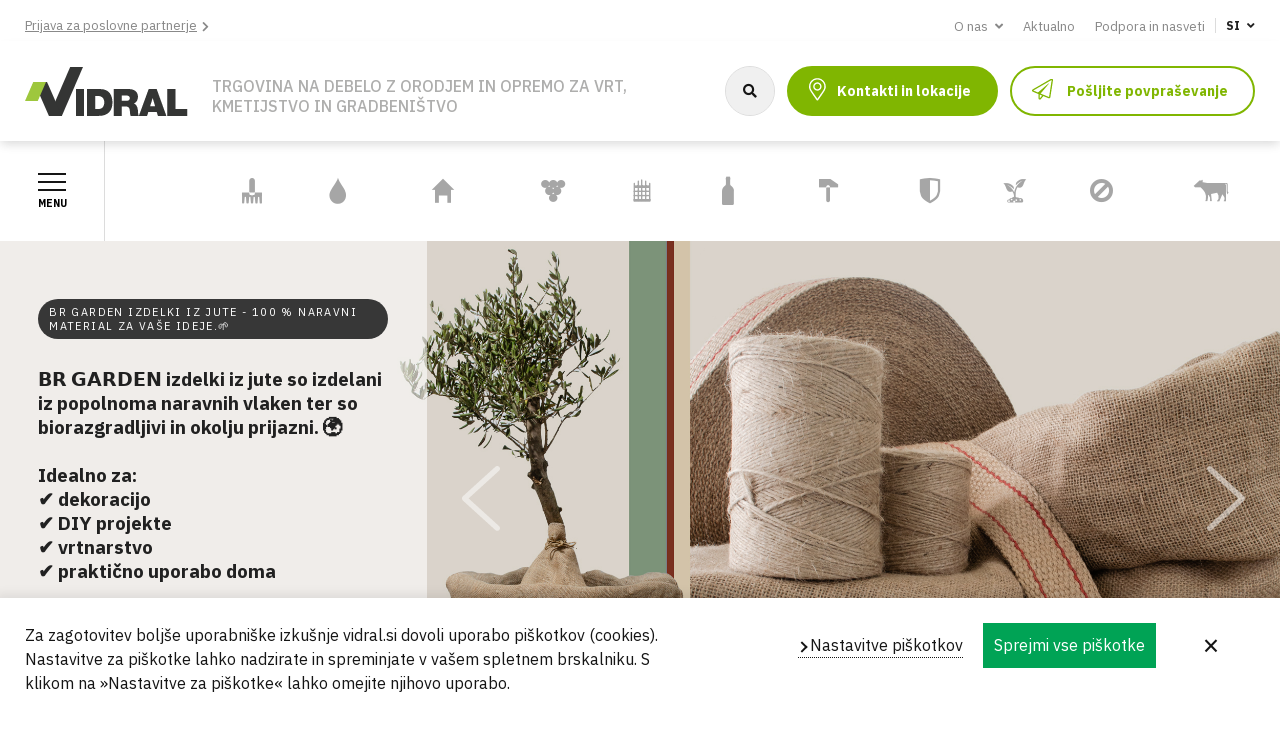

--- FILE ---
content_type: text/html; charset=UTF-8
request_url: https://vidral.si/sl
body_size: 100646
content:
<!DOCTYPE html>
<html lang="sl" dir="ltr" prefix="content: http://purl.org/rss/1.0/modules/content/  dc: http://purl.org/dc/terms/  foaf: http://xmlns.com/foaf/0.1/  og: http://ogp.me/ns#  rdfs: http://www.w3.org/2000/01/rdf-schema#  schema: http://schema.org/  sioc: http://rdfs.org/sioc/ns#  sioct: http://rdfs.org/sioc/types#  skos: http://www.w3.org/2004/02/skos/core#  xsd: http://www.w3.org/2001/XMLSchema# ">
<head>
  <link rel="icon" href="/themes/isiteopen/icons/vidral-favicon.ico" type="image/x-icon">

  <meta charset="utf-8" />
<link rel="shortlink" href="https://vidral.si/sl" />
<link rel="canonical" href="https://vidral.si/sl" />
<meta name="description" content="Veleprodaja asortimana opreme za vrt i poljoprivredu, građevinarstvo te zaštitnu opremu. 
Tvrtka koja spaja dugogodišnju tradiciju s modernim pristupom." />
<meta name="Generator" content="Drupal 8 (https://www.drupal.org)" />
<meta name="MobileOptimized" content="width" />
<meta name="HandheldFriendly" content="true" />
<meta name="viewport" content="width=device-width, initial-scale=1.0" />
<link rel="alternate" hreflang="hr" href="https://vidral.si/hr/node/1" />
<link rel="alternate" hreflang="en" href="https://vidral.si/en/node/1" />
<link rel="alternate" hreflang="sl" href="https://vidral.si/sl/node/1" />
<link rel="revision" href="https://vidral.si/sl/node/1" />

<title>Brati Ritoša d.o.o. - Alati i oprema za vrt i poljoprivredu</title>
<link rel="stylesheet" media="all" href="/sites/vidral.si/files/css/optimized/css_k0JAibD3ZCwTt24LYbnbS5BzPCdFlPO7VcjrGu4KVaQ.6LZkxwxDz1QeqcRg0CMJ0yTb3yl4x8K2I_GBGbCpGaA.css?t97nqq" />
<link rel="stylesheet" media="all" href="/sites/vidral.si/files/css/optimized/css_yhEe2kY1QMIEbzO7NJ-hWQzMcMdPprtZ2Mkm_Hfg-pg.l_5ZkiCBh5EcPa_3_oVW7iVMoKNAq5rw47oEzn5A4uM.css?t97nqq" />
<link rel="stylesheet" media="all" href="/sites/vidral.si/files/css/optimized/css_PwuFbWcp4hneFLLsQJ6rldRAtwMWYQOx-Ke7UsY30LI.-86xJfTBOGF2PPhA5-QucdHXj2AKmgngTwNxV-7S_Bk.css?t97nqq" />
<link rel="stylesheet" media="all" href="/sites/vidral.si/files/css/optimized/css_IdyaKDUhwh18SXW_-pVSzy-gErqgntz20y51CuFE1Yg.x5nsh_uKblK9k6iDq9xx7vDex30jZc5ML0YXij4JCf0.css?t97nqq" />
<link rel="stylesheet" media="all" href="/sites/vidral.si/files/css/optimized/css_el-Wcqt4lri-ntglA04M2hmxjJG3wl6Wf7KoZF5AVNk.xXMNGfQ_Fg-qR68p9-HcK6_Dk751qnHSHck8d1oYM8A.css?t97nqq" />
<link rel="stylesheet" media="all" href="/sites/vidral.si/files/css/optimized/css_xcV1VbAOaq_lTLgSuP5q6fpDB9lgw6_ubXm7g_TqGww.oGRZYK3hUnYKbO_AsDc2qVZcCaRslLLdOeVNpYW94w0.css?t97nqq" />
<link rel="stylesheet" media="all" href="/sites/vidral.si/files/css/optimized/css_8_iZM3tVCJgrOIixipC2yzkLO7WA5H5L-Z5lkjPcst0.8xdGy7dXc6zJNYRxgF4k0vgBhKloby5N-_V1MMOlg8A.css?t97nqq" />
<link rel="stylesheet" media="all" href="/sites/vidral.si/files/css/optimized/css_NlYuldsbnaLXcf3dKOyimQrINDr_ub0SmbMMEd79TSQ.FEwrmWV0ovFgA4SIWN6G3FrTSG-0_hSl1aedE0CG52M.css?t97nqq" />
<link rel="stylesheet" media="all" href="/sites/vidral.si/files/css/optimized/css_2tv6NKd6VcR1N5ldQj4rs1J-vWrmZJAHL2t1_wtWdnc.UlHsmm1_nMVLIFNj1w6zi_Z1F_jgKzrgToXJz1-Qgig.css?t97nqq" />
<link rel="stylesheet" media="all" href="/sites/vidral.si/files/css/optimized/css_hnNz6IEhVN5_Of7XB76_NjHZmrmv1ZKZxqG2iC0qBgU.EyKYwId2-uqWMJLoO3wwcSveCVxiUwvTphMyKYfEZj4.css?t97nqq" />
<link rel="stylesheet" media="all" href="/sites/vidral.si/files/css/optimized/css_SxLAHwP370XBgXUS2Z62BuUN3Co-7x1Xcq1Yl0eCpZc.Sk-ip5PYfIjxUJ83DbxAtt7sIYi2qRj5I2X4c7e8Vm0.css?t97nqq" />
<link rel="stylesheet" media="all" href="/sites/vidral.si/files/css/optimized/css_gI82JN7fIF-SGN50PytbEmxnJWEAQxvtbUTFwMI-s0M.kpMc62oK0cmz6PxvM1ud_W8MfI7jbwibsQJBwUKnj6o.css?t97nqq" />
<link rel="stylesheet" media="all" href="/sites/vidral.si/files/css/optimized/css_dUCv1epc8sqnL7z6gQpbGkGEuBUi3xCV8oJMDzYJbiU.TZ3jD0TRVRE7BeJn7es_U0M5wgsCE1s3uVTivjLx8GE.css?t97nqq" />
<link rel="stylesheet" media="all" href="/sites/vidral.si/files/css/optimized/css_Jh9H9K9-BJuuoTSVW_nQAGScCSCEvc18d2M8RZl-7gw.CsAauDK4Ec3C392vKLovHuPvO7ZIbLrrQkIm_ece5iU.css?t97nqq" />
<link rel="stylesheet" media="all" href="/sites/vidral.si/files/css/optimized/css_FwDU3h2OfEDALY-gMvi0omrPyWfxcOyIQ2svT7Hyzxc.KZBkzzAnxe-rSrbfNF3hMC36Vi24PspRllNxk4SA9Ww.css?t97nqq" />
<link rel="stylesheet" media="all" href="/sites/vidral.si/files/css/optimized/css_M_0qFAIRstYTrNLFLKdq90tmSs-HI22nuKcKoGYWres.C2HgH6D6AuujxqB0Qn3fKmz5jAFyeyeWMJsrWwBfrHA.css?t97nqq" />
<link rel="stylesheet" media="all" href="/sites/vidral.si/files/css/optimized/css_55HfDL_0KdLcPWXl8PtxRl0jwaj5S_5E1xUa_ZYP5B8.J5dXbEp0FdeI9vFWLB7NlmW7H21ZmQ01zC5s8ThCvvM.css?t97nqq" />
<link rel="stylesheet" media="all" href="/sites/vidral.si/files/css/optimized/css_uRaklTL9qw9LkAwudtpTItWV3KiJP8QHWtGM6P7CNk4.2mNgp1qsab5wdrSlpKLQv707xKZ0u6LnqctpgDVxkVk.css?t97nqq" />
<link rel="stylesheet" media="all" href="/sites/vidral.si/files/css/optimized/css_bVow4uEk4HTxJlij7iBDGWb2uzTpNXMPgpIeHq8jiPw.0Qb5zpcCHmzpoF5ZOnDsfklWZn6rg3JsnrG0c7cJ-44.css?t97nqq" />
<link rel="stylesheet" media="all" href="/sites/vidral.si/files/css/optimized/css_wKgy1R3NftrbXNqjrGCnKPG2MuBS6VO7bNbGOiDkrg0.bFfU211E5qac7Bjv82I8eMQ7MYWvG02ELtcfvOnvbrU.css?t97nqq" />
<link rel="stylesheet" media="all" href="/sites/vidral.si/files/css/optimized/css_rBIqZVBIuePlh5HcHJagk0J6UraUAUbgK2dWoQXZhoA.oPtwpbQWbqve810q3XvNBARqjZIzkEa_eQhAIdbY8hI.css?t97nqq" />
<link rel="stylesheet" media="all" href="/sites/vidral.si/files/css/optimized/css_i0JCJIw_hNFirk25N3COBh3WqFTF0ZCxXh5hJxJtPzo.HkEk6qeEy792tdB91rdUv992VzUoiQH9eXdl9uUBxSI.css?t97nqq" />
<link rel="stylesheet" media="all" href="/sites/vidral.si/files/css/optimized/css_Q1K6lLtK2Nwq-2R8XTxmH58HqZFaow1BJLWTIYtxn7Y.NBaa9xsCtF_rCNvid3JjjAs77Sb-JtnwFbAZvmTkOJs.css?t97nqq" />
<link rel="stylesheet" media="all" href="/sites/vidral.si/files/css/optimized/css_GavZNGht7ijdhyT2H0uVGOW6jzBQQomQtyM2TBqrD7Y.l93sOJ63beFmuuraG9inREFR5oLE9Wasp6TDEACvdhA.css?t97nqq" />
<link rel="stylesheet" media="all" href="/sites/vidral.si/files/css/optimized/css_iYDzQ6kOzLHfojX5uYKRfqBUryAz338d-EVoOzU2HyM.-9St0CVUhJXwprsw3GyYjvQtbkkGQ26V3fLkkFly1rY.css?t97nqq" />
<link rel="stylesheet" media="all" href="/sites/vidral.si/files/css/optimized/css_deEQN6XpU3RSQE7ALLv20wSeF8CdDTqrmuXqwUsYMG4.cCdLaX9ajESKOdhZ_8Dlg_6moi5vtfKd1VX2cdoMXeA.css?t97nqq" />
<link rel="stylesheet" media="all" href="/sites/vidral.si/files/css/optimized/css_ynynzW4FK4Ly413sYrZ7ifPIhdGAsEFDi83IeCpIGeI.2aoHlc9Kz-Az3oFa1y7yJTIONK9_JYbxeEXdC3hHh04.css?t97nqq" />
<link rel="stylesheet" media="all" href="/sites/vidral.si/files/css/optimized/css_97htjIvQ15V1EfeTASftshiMIzLS36LIXVDogWwnlWQ.q6UI7AlkME83p8eAfnKQCJWNzIrKwjhLR7rjqP94bzY.css?t97nqq" />
<link rel="stylesheet" media="all" href="/sites/vidral.si/files/css/optimized/css_0aXuvdFaMVxGKtiAwVQ2Wnded56wdQaErZayjG3YrNA.znjmx4Pksn988PMDDUAWZXWpxrdMsSHw6gUXNPU9Vps.css?t97nqq" />
<link rel="stylesheet" media="all" href="/sites/vidral.si/files/css/optimized/css_73nz4faxDJu-1n9bzB7HHGFw54tKe4MjoN6CazQkWOM.Err6vhvtFLYu_WCY2tDlNyDwC2f8MQy4ev_HxBa_8nA.css?t97nqq" />
<link rel="stylesheet" media="all" href="/sites/vidral.si/files/css/optimized/css_-qXm_YFfnIS4D1QzfHXG94b_3CByZQhbclsIR9Ee55k.qNzAGC-HLnTwMSH82Ckn6CHIiYtzQV4lGfqEzjzhozo.css?t97nqq" />
<link rel="stylesheet" media="all" href="/sites/vidral.si/files/css/optimized/css_vOD9-5JiqhFy7oiIOzO00o2XLgmR6XH8SUL8LL585Vc.8e6pTB1_nGdHUV4devYGGEmOgZeQXykLw4UdpB-9VYg.css?t97nqq" />
<link rel="stylesheet" media="all" href="/sites/vidral.si/files/css/optimized/css_Yr636os5GaGuBCPodlgkqN9g_nL1pvHJs1tcf6yszis.zcLNHTjAkXxZNZenk443IK_EGpGOSvFtcFKPAbGV6BA.css?t97nqq" />
<link rel="stylesheet" media="all" href="/sites/vidral.si/files/css/optimized/css_kJqax_RkZBAk2I3Nq_rTD9LHc0oMwWKlanYK42ORIfM.-a_n6FfpDSW3raUkvHPpPcxBxu3hM0alaR-FFSelldo.css?t97nqq" />
<link rel="stylesheet" media="all" href="/sites/vidral.si/files/css/optimized/css_-_BfSOTwoL_YJLH1KKkHEbMz7Wjnk_uBTNCLAE15ezA.hPpecuyQzSdwlCwrHhWLXlDZogkXITXrZM8_piSlizI.css?t97nqq" />
<link rel="stylesheet" media="all" href="/sites/vidral.si/files/css/optimized/css_8B0WcjjfIFJMBC6dTLKye_OivRVSp2eWRWGtMZOU0Wg.EtO8AMrDsrlYnSJzdP9-7KH8-jqmaMyxHTytsuPo20c.css?t97nqq" />
<link rel="stylesheet" media="all" href="/sites/vidral.si/files/css/optimized/css_0RFysgJ_84GG_t1_ZBxRKnV8gntgt7znmn7zrRCr4JQ.2CJOMj_7d4X33kPMP8EXsMtlhOZKWgzEITiwS45Ytfw.css?t97nqq" />
<link rel="stylesheet" media="all" href="/sites/vidral.si/files/css/optimized/css_hJCT-5YkweRKpa0Hav4LaGoH02ad0pcyvh38oKtnbxo.PqLrPVMHMVH7bzhd3VNxh_JyjIt4Bcn4szMR6UguPg4.css?t97nqq" />
<link rel="stylesheet" media="all" href="/sites/vidral.si/files/css/optimized/css_iEapHQIhO8KpGjYQN4vQ18qnqs7fITxW_C_GkDdUuQE.KnodaYo4p2f6Rg5nmt_SALkEfimgG4ywRewToLZPFrE.css?t97nqq" />
<link rel="stylesheet" media="all" href="/sites/vidral.si/files/css/optimized/css_dLVH3S5Mf0OTQp_stfUvhRMpbpkE-g6L321XSvUZ5yk.4fwwKmpcLSNRRCqMrTX6RKZAL6f7KF1h5dSQpqOgiBw.css?t97nqq" />
<link rel="stylesheet" media="all" href="/sites/vidral.si/files/css/optimized/css_dkTR6NVC1kmYw4IgmHXzgsdG2RnVl4SVF0xjFHosYTE.vcUToQQkMTrDljLPjYNgPtkOWl3XUocMvB4MjbcVkQ0.css?t97nqq" />
<link rel="stylesheet" media="all" href="/sites/vidral.si/files/css/optimized/css_caRCaO-5n3ZJQcnxEzPPnP5ixpVTRWNQWtpVqG5ID-A.zktiiePvycBCpskl3ZL0oTLHkP3lOftMZ9D3aPJXE0Y.css?t97nqq" />
<link rel="stylesheet" media="all" href="/sites/vidral.si/files/css/optimized/css_QmP6tD8yImCNQdkm_k5sUsE0LcTrZYkE4oinI5N0oQU.uarX7wNiqB9a77MZYMvH7iDJk-_N-12D4YII-44uIJo.css?t97nqq" />
<link rel="stylesheet" media="all" href="/sites/vidral.si/files/css/optimized/css_trZe2XsZ8sVpXRYQneV6RGg3nDQpkfhZDLWq_FdVWDM.bKNdET7RPbVw1HS19lR6L1F6PEhbOf2udwG6PM8EegU.css?t97nqq" />
<link rel="stylesheet" media="screen and (max-width: 991px)" href="/sites/vidral.si/files/css/optimized/css_OQcQrYK1GRdXssaJBGrWOsQTehaznitmp5Nvpy0CXcY.eiPCF_JD_L-2W3Pjn6BsGvFgdjOPWGHsfS1b2bnR4gQ.css?t97nqq" />
<link rel="stylesheet" media="screen and (min-width: 992px)" href="/sites/vidral.si/files/css/optimized/css_cmxHjKHKYNOGAGuwnIN188a0A9XU3AMNRsda1vIbEXQ.4Uv56svpyBb113mPYc-JeuVycOGhyOv9QfekujpEWHM.css?t97nqq" />
<link rel="stylesheet" media="all" href="/sites/vidral.si/files/css/optimized/css_e9hacJGfA6CprCLqPFxd5-D7VUwFHeuxXgBgOdXFo3I.yYQQ8IUmVSWoGjb3arjoetvCKSbHDzaaScU6IuGlgTQ.css?t97nqq" />
<link rel="stylesheet" media="print" href="/sites/vidral.si/files/css/optimized/css_9SVmm7M55SMJAVshnqIRatSAa3NdopM99MDI0bI4nAg.RLDDu5d2xTRyBEg3Pf_HeLLqdqkhFBf6KhX4hDmQ5ts.css?t97nqq" />
<link rel="stylesheet" media="all" href="/sites/vidral.si/files/css/optimized/css_rQlC6drsYC0idhbs09W-OSoFLWZsyn2CQfvh32usva8.nezvxnTER10a8x2oBe1OoDLfT5OkEGGT_A5AXHSCp7M.css?t97nqq" />
<link rel="stylesheet" media="all" href="/sites/vidral.si/files/css/optimized/css_5hFzk18kxYn_8K6zYY2kJkDrrB-kWZ_078WHRYjCNBI.AVjfai8KdMd5ejFXs7WfKCDWUsTae2jksrjMoZmgWkQ.css?t97nqq" />

<style media="all">
</style>

<!--[if lte IE 8]>
<script src="/sites/vidral.si/files/js/optimized/js_dHny-amWPLMeggFZO0q9qztnliwo_qRE1s-q_BE-jjU.3Jy_GbSLrg0o9y5Z5n1uw0qxZECH7C6OQpVBgNFYa0g.js?v=3.7.3"></script>
<![endif]-->


  <noscript> <img height="1" width="1" style="display:none;" alt="" src="https://px.ads.linkedin.com/collect/?pid=6121001&fmt=gif" /> </noscript>

</head>
<body class="path-frontpage page-node-type-frontpage">
<a href="#main-content" class="visually-hidden focusable skip-link">Skip to main content</a>
  <div class="dialog-off-canvas-main-canvas" data-off-canvas-main-canvas>
    <div class="layout-container">
  <header class="header" role="banner">
    <div class="header-shadow">
              <div class="header-top">
                <div id="block-headertoplinks">


<div class="field-field-link field-type-link field-label-hidden">
  <div class="field-items">
    <div class="field-item"><a href="https://b2b.vidral.si/">Prijava za poslovne partnerje</a></div>
  </div>
</div>
      </div>
      <nav role="navigation" aria-labelledby="block-navigationtop-menu" id="block-navigationtop">

        <h2 class="visually-hidden" id="block-navigationtop-menu">Navigation Top</h2>

                            <ul>
                                        <li class="menu-expanded">
                <span>O nas</span>
                                                                <ul>
                                        <li>
                <a href="/sl/vidral-doo" data-drupal-link-system-path="node/17">Podjetje</a>
                            </li>
                                <li>
                <a href="/sl/korporativni-video" data-drupal-link-system-path="node/18">Korporativni video</a>
                            </li>
                                <li>
                <a href="/sl/blagovne-znamke" data-drupal-link-system-path="robne-marke">Blagovne znamke</a>
                            </li>
                                <li>
                <a href="/sl/politika-kvalitete" data-drupal-link-system-path="node/16">Politika kvalitete</a>
                            </li>
                </ul>
    
                            </li>
                                <li>
                <a href="/sl/aktualno" data-drupal-link-system-path="aktualno">Aktualno</a>
                            </li>
                                <li>
                <a href="/sl/podpora-in-nasveti" data-drupal-link-system-path="podrska-i-savjeti">Podpora in nasveti</a>
                            </li>
                </ul>
    

      </nav>
      <div class="language-switcher-language-url" id="block-promjenajezikacontent" role="navigation">


<div class="menu-expanded">      <span for="lang-dropdown">
          SL
      </span>
            <ul class="links"><li hreflang="hr" data-drupal-link-system-path="&lt;front&gt;" class="hr"><a href="/hr" class="language-link" hreflang="hr" data-drupal-link-system-path="&lt;front&gt;">HR</a></li><li hreflang="en" data-drupal-link-system-path="&lt;front&gt;" class="en"><a href="/en" class="language-link" hreflang="en" data-drupal-link-system-path="&lt;front&gt;">EN</a></li><li hreflang="sl" data-drupal-link-system-path="&lt;front&gt;" class="sl is-active"><a href="/sl" class="language-link is-active" hreflang="sl" data-drupal-link-system-path="&lt;front&gt;">SL</a></li></ul>
  </div>
      </div>


        </div>
      
              <div class="header-mid">
                <div id="block-isiteopen-branding">


        <a href="/sl" title="Domov" rel="home"><img src="/themes/isiteopen/images/vidral-logo.svg" alt="Domov" /></a>
      </div>
      <div id="block-vidralafterlogo">


<div class="field-body field-type-text-with-summary field-label-hidden">
  <div class="field-item"><p>TRGOVINA NA DEBELO Z ORODJEM IN OPREMO ZA VRT, <br />
KMETIJSTVO IN GRADBENIŠTVO</p></div>
</div>
      </div>
      <div class="ritosa-search-form" data-drupal-selector="ritosa-search-form" id="block-ritosasearch">


<form action="/sl" method="post" id="ritosa-search-form" accept-charset="UTF-8">
  <div class="js-form-item form-item js-form-type-textfield form-item-search-input js-form-item-search-input form-no-label">
        <input autocomplete="off" placeholder="Iskanje..." data-drupal-selector="autocomplete-input" type="text" id="autocomplete-input" name="search_input" value="" maxlength="128" class="form-text" />

        </div>
<div id="autocomplete-results" tabindex="0"></div><input autocomplete="off" data-drupal-selector="form-l6ukcgwhpuamwleuaiyb33dar3z-jtmosr38bw-bqok" type="hidden" name="form_build_id" value="form-L6UkcgwHPUAMWleuaiYB33daR3z-jtMosr38Bw_bQok" />
<input data-drupal-selector="edit-ritosa-search-form" type="hidden" name="form_id" value="ritosa_search_form" />
        <div data-drupal-selector="edit-actions" class="form-actions js-form-wrapper form-wrapper" id="edit-actions--3">
<input data-drupal-selector="edit-submit" type="submit" id="edit-submit--2" name="op" value="Išči" class="button button--primary js-form-submit form-submit" />

        </div>

</form>

      </div>
      <div id="block-headermiddlelinks">


<div class="field-field-link field-type-link field-label-hidden">
  <div class="field-items">
    <div class="field-item"><a href="/sl/kontakti-in-lokacije">Kontakti in lokacije</a></div>
    <div class="field-item"><a href="#modal-posaljite-upit">Pošljite povpraševanje</a></div>
  </div>
</div>
      </div>
<div id="block-webform-2">
  <div id="posaljite-upit" class="modal">
    <div class="modal-background modal-close">
      <div class="modal-content container">
        <button class="modal-cancel-btn modal-close">Prekliči</button>
        
                  <h2>Pošljite povpraševanje za izdelke</h2>
                
                  <a id="webform-submission-posalji-upit-za-proizvode-vidral-node-1-form-ajax-content" tabindex="-1" aria-hidden="true"></a><div id="webform-submission-posalji-upit-za-proizvode-vidral-node-1-form-ajax" class="webform-ajax-form-wrapper" data-effect="fade" data-progress-type="throbber"><form class="webform-submission-form webform-submission-add-form webform-submission-posalji-upit-za-proizvode-vidral-form webform-submission-posalji-upit-za-proizvode-vidral-add-form webform-submission-posalji-upit-za-proizvode-vidral-node-1-form webform-submission-posalji-upit-za-proizvode-vidral-node-1-add-form js-webform-details-toggle webform-details-toggle" data-drupal-selector="webform-submission-posalji-upit-za-proizvode-vidral-node-1-add-form" action="/sl" method="post" id="webform-submission-posalji-upit-za-proizvode-vidral-node-1-add-form" accept-charset="UTF-8">
  
          <div class="webform-elements js-form-wrapper form-wrapper" data-drupal-selector="edit-elements" id="edit-elements">
<div class="js-form-item form-item js-form-type-textfield form-item-ime js-form-item-ime">
      <label for="edit-ime" class="js-form-required form-required">Ime</label>
        <input data-drupal-selector="edit-ime" type="text" id="edit-ime" name="ime" value="" size="60" maxlength="255" class="form-text required" required="required" aria-required="true" />

        </div>
<div class="js-form-item form-item js-form-type-textfield form-item-prezime js-form-item-prezime">
      <label for="edit-prezime" class="js-form-required form-required">Priimek</label>
        <input data-drupal-selector="edit-prezime" type="text" id="edit-prezime" name="prezime" value="" size="60" maxlength="255" class="form-text required" required="required" aria-required="true" />

        </div>
<div class="js-form-item form-item js-form-type-email form-item-e-mail js-form-item-e-mail">
      <label for="edit-e-mail" class="js-form-required form-required">E-mail</label>
        <input data-drupal-selector="edit-e-mail" type="email" id="edit-e-mail" name="e_mail" value="" size="60" maxlength="254" class="form-email required" required="required" aria-required="true" />

        </div>
<div class="js-form-item form-item js-form-type-textfield form-item-naziv-firme js-form-item-naziv-firme">
      <label for="edit-naziv-firme">Ime podjetja</label>
        <input data-drupal-selector="edit-naziv-firme" type="text" id="edit-naziv-firme" name="naziv_firme" value="" size="60" maxlength="255" class="form-text" />

        </div>
<div class="js-form-item form-item js-form-type-textfield form-item-mesto js-form-item-mesto">
      <label for="edit-mesto" class="js-form-required form-required">Mesto</label>
        <input data-drupal-selector="edit-mesto" type="text" id="edit-mesto" name="mesto" value="" size="60" maxlength="255" class="form-text required" required="required" aria-required="true" />

        </div>
<div class="js-form-item form-item js-form-type-tel form-item-telefon js-form-item-telefon">
      <label for="edit-telefon">Telefon</label>
        <input data-drupal-selector="edit-telefon" type="tel" id="edit-telefon" name="telefon" value="" size="30" maxlength="128" class="form-tel" />

        </div>
<div class="js-form-item form-item js-form-type-textfield form-item-oib js-form-item-oib">
      <label for="edit-oib">OIB</label>
        <input data-drupal-selector="edit-oib" type="text" id="edit-oib" name="oib" value="" size="60" maxlength="11" class="form-text" />

        </div>
<div id="odabir_proizvoda_table"><div id="edit-odabir-proizvoda" class="js-form-item form-item js-form-type-webform-multiple form-item-odabir-proizvoda js-form-item-odabir-proizvoda">
      <label>Izbor izdelka</label>
        <div class="webform-multiple-table webform-multiple-table-responsive"><table data-drupal-selector="edit-odabir-proizvoda-items" id="edit-odabir-proizvoda-items" class="responsive-enabled" data-striping="1">
  
  
      <thead>
      <tr>
                  <th colspan="2"><span class="visually-hidden">Izbor izdelka</span></th>
              </tr>
    </thead>
  
      <tbody>
              <tr data-drupal-selector="edit-odabir-proizvoda-items-0">
                      <td><div class="js-form-item form-item js-form-type-entity-autocomplete form-item-odabir-proizvoda-items-0--item- js-form-item-odabir-proizvoda-items-0--item- form-no-label">
      <label for="edit-odabir-proizvoda-items-0-item-" class="visually-hidden">Izbor izdelka</label>
        <input data-drupal-selector="edit-odabir-proizvoda-items-0-item-" class="form-autocomplete form-text" data-autocomplete-path="/sl/entity_reference_autocomplete/node/default%3Anode/tkQVKEQarTxFGWE0MELLUOzZTN-8EHOxpQzNjCriNNo" type="text" id="edit-odabir-proizvoda-items-0-item-" name="odabir_proizvoda[items][0][_item_]" value="" size="60" />

        </div>
</td>
                      <td class="webform-multiple-table--operations webform-multiple-table--operations-two"><input data-drupal-selector="edit-odabir-proizvoda-items-0-operations-add" formnovalidate="formnovalidate" type="image" id="edit-odabir-proizvoda-items-0-operations-add" name="odabir_proizvoda_table_add_0" src="/modules/contrib/webform/images/icons/plus.svg" alt="Add new item after item 1" title="Add new item after item 1" class="image-button js-form-submit form-submit" />
<input data-drupal-selector="edit-odabir-proizvoda-items-0-operations-remove" formnovalidate="formnovalidate" type="image" id="edit-odabir-proizvoda-items-0-operations-remove" name="odabir_proizvoda_table_remove_0" src="/modules/contrib/webform/images/icons/minus.svg" alt="Remove item 1" title="Remove item 1" class="image-button js-form-submit form-submit" />
</td>
                  </tr>
          </tbody>
    </table>
</div><div class="webform-multiple-add js-webform-multiple-add container-inline"><input data-drupal-selector="edit-odabir-proizvoda-add-submit" formnovalidate="formnovalidate" type="submit" id="edit-odabir-proizvoda-add-submit" name="odabir_proizvoda_table_add" value="Dodaj nov izdelek" class="button js-form-submit form-submit" />
</div>
        </div>
</div><div class="js-form-item form-item js-form-type-textarea form-item-upit js-form-item-upit">
      <label for="edit-upit" class="js-form-required form-required">Poizvedba</label>
        <div>
  <textarea data-drupal-selector="edit-upit" id="edit-upit" name="upit" rows="5" cols="60" class="form-textarea required" required="required" aria-required="true"></textarea>
</div>

        </div>
<div class="js-form-item form-item js-form-type-checkbox form-item-razumijem-i-prihvacam-opca js-form-item-razumijem-i-prihvacam-opca">
        <input data-drupal-selector="edit-razumijem-i-prihvacam-opca" aria-describedby="edit-razumijem-i-prihvacam-opca--description" type="checkbox" id="edit-razumijem-i-prihvacam-opca" name="razumijem_i_prihvacam_opca" value="1" class="form-checkbox required" required="required" aria-required="true" />

        <label for="edit-razumijem-i-prihvacam-opca" class="option js-form-required form-required">Razumem in sprejemam splošno</label>
          <div class="description">
              <div id="edit-razumijem-i-prihvacam-opca--description" class="webform-element-description">
<a href="/sl/politika-zasebnosti">Pravilnik o zasebnosti</a>
        </div>

    </div>
  </div>
        <div data-drupal-selector="edit-actions" class="form-actions webform-actions js-form-wrapper form-wrapper" id="edit-actions">
<input class="webform-button--submit button button--primary js-form-submit form-submit" data-drupal-selector="edit-actions-submit" data-disable-refocus="true" type="submit" id="edit-actions-submit" name="op" value="Pošlji povpraševanje" />


        </div>

        </div>
<input autocomplete="off" data-drupal-selector="form-nsrymfverlr-epclpmcte8qtrxtz-dc8jiolzqewtwy" type="hidden" name="form_build_id" value="form-NsRYMfVeRlr_ePClPMCTe8qtRxTZ-dc8JiOlzQeWTwY" />
<input data-drupal-selector="edit-webform-submission-posalji-upit-za-proizvode-vidral-node-1-add-form" type="hidden" name="form_id" value="webform_submission_posalji_upit_za_proizvode_vidral_node_1_add_form" />


  
</form>
</div>
              </div>
    </div>
  </div>
</div>



        </div>
          </div>

          <div class="header-bot">
              <div id="block-ritosamainmenu">


<div id="ritosa-menu" class=" icons-menu " >
      <button id="nav-open">
      <span></span>
      <span></span>
      <span></span>
      Menu
    </button>
    <ul class="first-lvl">
          <li  class="background- ">
        <a  href="/sl/vaze-rotazionale" >
          <span class="icon-"></span>
          VAZE ROTAZIONALE
        </a>

        
              </li>
          <li  class="background-vrtni-alat ">
        <a  href="/sl/vrtno-orodje-pribor" >
          <span class="icon-vrtni-alat"></span>
          VRTNO ORODJE IN PRIBOR
        </a>

        
                <div class="second-lvl">
          <ul>
                          <li><h4>VRTNO ORODJE IN PRIBOR</h4></li>
                                      <li >
                <a  href="/sl/vrtno-orodje-pribor/lopate-motike" >
                  LOPATE IN MOTIKE
                </a>
              </li>
                          <li >
                <a  href="/sl/vrtno-orodje-pribor/skarje" >
                  ŠKARJE
                </a>
              </li>
                          <li >
                <a  href="/sl/vrtno-orodje-pribor/sekire-srpi-kosirji" >
                  SEKIRE, SRPI, KOSIRJI
                </a>
              </li>
                          <li >
                <a  href="/sl/vrtno-orodje-pribor/lonci-korita" >
                  LONCI IN KORITA
                </a>
              </li>
                          <li >
                <a  href="/sl/vrtno-orodje-pribor/zascitne-mreze-platna" >
                  ZAŠČITNE MREŽE IN PLATNA
                </a>
              </li>
                          <li >
                <a  href="/sl/vrtno-orodje-pribor/veziva" >
                  VEZIVA
                </a>
              </li>
                          <li >
                <a  href="/sl/vrtno-orodje-pribor/skropilnice-dodatni-pribor" >
                  ŠKROPILNICE IN DODATNI PRIBOR
                </a>
              </li>
                          <li >
                <a  href="/sl/vrtno-orodje-pribor/grablje" >
                  GRABLJE
                </a>
              </li>
                          <li >
                <a  href="/sl/vrtno-orodje-pribor/mini-vrtno-orodje" >
                  MINI VRTNO ORODJE
                </a>
              </li>
                          <li >
                <a  href="/sl/vrtno-orodje-pribor/zage" >
                  ŽAGE
                </a>
              </li>
                          <li >
                <a  href="/sl/vrtno-orodje-pribor/profesionalno-orodje-za-rez" >
                  PROFESIONALNO ORODJE ZA REZ
                </a>
              </li>
                          <li >
                <a  href="/sl/vrtno-orodje-pribor/niti-za-kosnju" >
                  NITI ZA KOŠNJU
                </a>
              </li>
                          <li >
                <a  href="/sl/vrtno-orodje-pribor/rocaji" >
                  ROČAJI
                </a>
              </li>
                          <li >
                <a  href="/sl/vrtno-orodje-pribor/vrece" >
                  VREČE
                </a>
              </li>
                          <li >
                <a  href="/sl/vrtno-orodje-pribor/robniki" >
                  ROBNIKI
                </a>
              </li>
                          <li >
                <a  href="/sl/vrtno-orodje-pribor/pribor-za-kosnjo" >
                  PRIBOR ZA KOŠNJO
                </a>
              </li>
                      </ul>
        </div>
              </li>
          <li  class="background-navodnjavanje ">
        <a  href="/sl/namakalni-sistemi" >
          <span class="icon-navodnjavanje"></span>
          NAMAKALNI SISTEMI
        </a>

        
                <div class="second-lvl">
          <ul>
                          <li><h4>NAMAKALNI SISTEMI</h4></li>
                                      <li >
                <a  href="/sl/namakalni-sistemi/spoji-za-alkaten" >
                  SPOJI ZA ALKATEN
                </a>
              </li>
                          <li >
                <a  href="/sl/namakalni-sistemi/vrtne-cevi-prikljucki" >
                  VRTNE CEVI IN PRIKLJUČKI
                </a>
              </li>
                          <li >
                <a  href="/sl/namakalni-sistemi/cev-alkaten" >
                  CEV ALKATEN
                </a>
              </li>
                          <li >
                <a  href="/sl/namakalni-sistemi/layflat" >
                  LAYFLAT
                </a>
              </li>
                          <li >
                <a  href="/sl/namakalni-sistemi/kapljicna-cev-enoletna" >
                  KAPLJIČNA CEV ENOLETNA
                </a>
              </li>
                          <li >
                <a  href="/sl/namakalni-sistemi/kaplicna-cev-vecletna" >
                  KAPLIČNA CEV VEČLETNA
                </a>
              </li>
                          <li >
                <a  href="/sl/namakalni-sistemi/spoji-za-kapljicno-cev-vecletni" >
                  SPOJI ZA KAPLJIČNO CEV VEČLETNI
                </a>
              </li>
                          <li >
                <a  href="/sl/namakalni-sistemi/spoji-za-kapljicno-cev-enoletni" >
                  SPOJI ZA KAPLJIČNO CEV ENOLETNI
                </a>
              </li>
                          <li >
                <a  href="/sl/namakalni-sistemi/samodejno-namakanje" >
                  SAMODEJNO NAMAKANJE
                </a>
              </li>
                          <li >
                <a  href="/sl/namakalni-sistemi/oprema-za-elektroventile" >
                  OPREMA ZA ELEKTROVENTILE
                </a>
              </li>
                          <li >
                <a  href="/sl/namakalni-sistemi/oprema-za-ibc-cisterne" >
                  OPREMA ZA IBC CISTERNE
                </a>
              </li>
                      </ul>
        </div>
              </li>
          <li  class="background-hobi-domacinstvo ">
        <a  href="/sl/hobi-gospodinjstvo" >
          <span class="icon-hobi-domacinstvo"></span>
          HOBI IN GOSPODINJSTVO
        </a>

        
                <div class="second-lvl">
          <ul>
                          <li><h4>HOBI IN GOSPODINJSTVO</h4></li>
                                      <li >
                <a  href="/sl/hobi-gospodinjstvo/kampiranje" >
                  KAMPIRANJE
                </a>
              </li>
                          <li >
                <a  href="/sl/hobi-gospodinjstvo/ciscenje-vzdrzevanje" >
                  ČIŠČENJE IN VZDRŽEVANJE
                </a>
              </li>
                          <li >
                <a  href="/sl/hobi-gospodinjstvo/peci-kamini" >
                  PEČI IN KAMINI
                </a>
              </li>
                          <li >
                <a  href="/sl/hobi-gospodinjstvo/ostalo" >
                  OSTALO
                </a>
              </li>
                          <li >
                <a  href="/sl/hobi-gospodinjstvo/koline" >
                  KOLINE
                </a>
              </li>
                          <li >
                <a  href="/sl/hobi-gospodinjstvo/zeleznina" >
                  ŽELEZNINA
                </a>
              </li>
                          <li >
                <a  href="/sl/hobi-gospodinjstvo/plinski-gorilniki-plin" >
                  PLINSKI GORILNIKI IN PLIN
                </a>
              </li>
                          <li >
                <a  href="/sl/hobi-gospodinjstvo/roloji-zavese" >
                  ROLOJI IN ZAVESE
                </a>
              </li>
                          <li >
                <a  href="/sl/hobi-gospodinjstvo/kape-klobuki" >
                  KAPE IN KLOBUKI
                </a>
              </li>
                          <li >
                <a  href="/sl/hobi-gospodinjstvo/predprazniki" >
                  PREDPRAŽNIKI
                </a>
              </li>
                          <li >
                <a  href="/sl/hobi-gospodinjstvo/vrecke-za-vakumiranje" >
                  VREČKE ZA VAKUMIRANJE
                </a>
              </li>
                          <li >
                <a  href="/sl/hobi-gospodinjstvo/tesnila-za-vrata-okna" >
                  TESNILA ZA VRATA IN OKNA
                </a>
              </li>
                      </ul>
        </div>
              </li>
          <li  class="background-enologija ">
        <a  href="/sl/enologija-kletarstvo" >
          <span class="icon-enologija"></span>
          ENOLOGIJA IN KLETARSTVO
        </a>

        
                <div class="second-lvl">
          <ul>
                          <li><h4>ENOLOGIJA IN KLETARSTVO</h4></li>
                                      <li >
                <a  href="/sl/enologija-kletarstvo/pipe" >
                  PIPE
                </a>
              </li>
                          <li >
                <a  href="/sl/enologija-kletarstvo/vinski-program" >
                  VINSKI PROGRAM
                </a>
              </li>
                          <li >
                <a  href="/sl/enologija-kletarstvo/cevi-crpalke-za-pretok" >
                  CEVI IN ČRPALKE ZA PRETOK
                </a>
              </li>
                          <li >
                <a  href="/sl/enologija-kletarstvo/ostalo" >
                  OSTALO
                </a>
              </li>
                          <li >
                <a  href="/sl/enologija-kletarstvo/vrelne-vehe" >
                  VRELNE VEHE
                </a>
              </li>
                          <li >
                <a  href="/sl/enologija-kletarstvo/mostomeri-alkoholmetri" >
                  MOŠTOMERI IN ALKOHOLMETRI
                </a>
              </li>
                          <li >
                <a  href="/sl/enologija-kletarstvo/tehnicne-cevi" >
                  TEHNIČNE CEVI
                </a>
              </li>
                      </ul>
        </div>
              </li>
          <li  class="background-ogradni-sistemi ">
        <a  href="/sl/ograjni-sistemi" >
          <span class="icon-ogradni-sistemi"></span>
          OGRAJNI SISTEMI
        </a>

        
                <div class="second-lvl">
          <ul>
                          <li><h4>OGRAJNI SISTEMI</h4></li>
                                      <li >
                <a  href="/sl/ograjni-sistemi/zica-pribor" >
                  ŽICA IN PRIBOR
                </a>
              </li>
                          <li >
                <a  href="/sl/ograjni-sistemi/pletiva-mreze" >
                  PLETIVA IN MREŽE
                </a>
              </li>
                          <li >
                <a  href="/sl/ograjni-sistemi/stebri-podporni-stebri" >
                  STEBRI IN PODPORNI STEBRI
                </a>
              </li>
                      </ul>
        </div>
              </li>
          <li  class="background-ambalaza ">
        <a  href="/sl/embalaza" >
          <span class="icon-ambalaza"></span>
          EMBALAŽA
        </a>

        
                <div class="second-lvl align-right">
          <ul>
                          <li><h4>EMBALAŽA</h4></li>
                                      <li >
                <a  href="/sl/embalaza/ostalo" >
                  OSTALO
                </a>
              </li>
                          <li >
                <a  href="/sl/embalaza/zamaski" >
                  ZAMAŠKI
                </a>
              </li>
                          <li >
                <a  href="/sl/embalaza/kapice" >
                  KAPICE
                </a>
              </li>
                          <li >
                <a  href="/sl/embalaza/steklenice-za-olje" >
                  STEKLENICE ZA OLJE
                </a>
              </li>
                          <li >
                <a  href="/sl/embalaza/steklenice-za-alkoholne-pijace" >
                  STEKLENICE ZA ALKOHOLNE PIJAČE
                </a>
              </li>
                          <li >
                <a  href="/sl/embalaza/kozarci-za-vlaganje" >
                  KOZARCI ZA VLAGANJE
                </a>
              </li>
                          <li >
                <a  href="/sl/embalaza/steklenice-za-vino" >
                  STEKLENICE ZA VINO
                </a>
              </li>
                          <li >
                <a  href="/sl/embalaza/pokrovi-za-kozarce" >
                  POKROVI ZA KOZARCE
                </a>
              </li>
                      </ul>
        </div>
              </li>
          <li  class="background-gradj-inst ">
        <a  href="/sl/gradbenistvo-instalacije" >
          <span class="icon-gradj-inst"></span>
          GRADBENIŠTVO IN INSTALACIJE
        </a>

        
                <div class="second-lvl align-right">
          <ul>
                          <li><h4>GRADBENIŠTVO IN INSTALACIJE</h4></li>
                                      <li >
                <a  href="/sl/gradbenistvo-instalacije/gradbeno-orodje" >
                  GRADBENO ORODJE
                </a>
              </li>
                          <li >
                <a  href="/sl/gradbenistvo-instalacije/signalizacija" >
                  SIGNALIZACIJA
                </a>
              </li>
                          <li >
                <a  href="/sl/gradbenistvo-instalacije/instalacije" >
                  INSTALACIJE
                </a>
              </li>
                          <li >
                <a  href="/sl/gradbenistvo-instalacije/zeblji" >
                  ŽEBLJI
                </a>
              </li>
                      </ul>
        </div>
              </li>
          <li  class="background-zastitna-oprema ">
        <a  href="/sl/zascitna-oprema" >
          <span class="icon-zastitna-oprema"></span>
          ZAŠČITNA OPREMA
        </a>

        
                <div class="second-lvl align-right">
          <ul>
                          <li><h4>ZAŠČITNA OPREMA</h4></li>
                                      <li >
                <a  href="/sl/zascitna-oprema/zascita-za-obraz-oci" >
                  ZAŠČITA ZA OBRAZ IN OČI
                </a>
              </li>
                          <li >
                <a  href="/sl/zascitna-oprema/zascitne-rokavice" >
                  ZAŠČITNE ROKAVICE
                </a>
              </li>
                          <li >
                <a  href="/sl/zascitna-oprema/zascitna-obutev" >
                  ZAŠČITNA OBUTEV
                </a>
              </li>
                          <li >
                <a  href="/sl/zascitna-oprema/zascitna-obleka" >
                  ZAŠČITNA OBLEKA
                </a>
              </li>
                          <li >
                <a  href="/sl/zascitna-oprema/respiratorji-maske" >
                  RESPIRATORJI IN MASKE
                </a>
              </li>
                      </ul>
        </div>
              </li>
          <li  class="background-prihrana-bilja ">
        <a  href="/sl/prehrana-nega-rastlin" >
          <span class="icon-prihrana-bilja"></span>
          PREHRANA IN NEGA RASTLIN
        </a>

        
                <div class="second-lvl align-right">
          <ul>
                          <li><h4>PREHRANA IN NEGA RASTLIN</h4></li>
                                      <li >
                <a  href="/sl/prehrana-nega-rastlin/foliarna-gnojila" >
                  FOLIARNA GNOJILA
                </a>
              </li>
                          <li >
                <a  href="/sl/prehrana-nega-rastlin/vodotopna-gnojila" >
                  VODOTOPNA GNOJILA
                </a>
              </li>
                          <li >
                <a  href="/sl/prehrana-nega-rastlin/cepilna-smola" >
                  CEPILNA SMOLA
                </a>
              </li>
                          <li >
                <a  href="/sl/prehrana-nega-rastlin/tekoca-gnojila" >
                  TEKOČA GNOJILA
                </a>
              </li>
                          <li >
                <a  href="/sl/prehrana-nega-rastlin/gnojilne-palcke" >
                  GNOJILNE PALČKE
                </a>
              </li>
                      </ul>
        </div>
              </li>
          <li  class="background-zastita-stetocine ">
        <a  href="/sl/zascita-pred-skodljivci-insek" >
          <span class="icon-zastita-stetocine"></span>
          ZAŠČITA PRED ŠKODLJIVCI IN INSEK
        </a>

        
                <div class="second-lvl align-right">
          <ul>
                          <li><h4>ZAŠČITA PRED ŠKODLJIVCI IN INSEK</h4></li>
                                      <li >
                <a  href="/sl/zascita-pred-skodljivci-insek/zascita-pred-insekti" >
                  ZAŠČITA PRED INSEKTI
                </a>
              </li>
                          <li >
                <a  href="/sl/zascita-pred-skodljivci-insek/zascita-pred-skodljivci" >
                  ZAŠČITA PRED ŠKODLJIVCI
                </a>
              </li>
                      </ul>
        </div>
              </li>
          <li  class="background-stocarstvo-peradarstvo ">
        <a  href="/sl/zivinoreja-perutninarstvo" >
          <span class="icon-stocarstvo-peradarstvo"></span>
          ŽIVINOREJA IN PERUTNINARSTVO
        </a>

        
                <div class="second-lvl align-right">
          <ul>
                          <li><h4>ŽIVINOREJA IN PERUTNINARSTVO</h4></li>
                                      <li >
                <a  href="/sl/zivinoreja-perutninarstvo/oprema-za-kunce" >
                  OPREMA ZA KUNCE
                </a>
              </li>
                          <li >
                <a  href="/sl/zivinoreja-perutninarstvo/oprema-za-perutnino" >
                  OPREMA ZA PERUTNINO
                </a>
              </li>
                          <li >
                <a  href="/sl/zivinoreja-perutninarstvo/oprema-za-elektricne-ograje" >
                  OPREMA ZA ELEKTRIČNE OGRAJE
                </a>
              </li>
                          <li >
                <a  href="/sl/zivinoreja-perutninarstvo/ostalo" >
                  OSTALO
                </a>
              </li>
                      </ul>
        </div>
              </li>
      </ul>
</div>


      </div>
      <div id="block-sitebranding">


        <a href="/sl" title="Domov" rel="home"><img src="/themes/isiteopen/images/vidral-logo.svg" alt="Domov" /></a>
      </div>


      </div>
    
          <div id="nav" class="closed">
        <div id="nav-background"></div>
        <div class="nav-container">
          <div class="header-menu-wrapper">
            <div class="header-menu">
              <button id="nav-close">
                Zapri              </button>
                    <div class="language-switcher-language-url" id="block-promjenajezikacontent-2" role="navigation">


<div class="menu-expanded">      <span for="lang-dropdown">
          SL
      </span>
            <ul class="links"><li hreflang="hr" data-drupal-link-system-path="&lt;front&gt;" class="hr"><a href="/hr" class="language-link" hreflang="hr" data-drupal-link-system-path="&lt;front&gt;">HR</a></li><li hreflang="en" data-drupal-link-system-path="&lt;front&gt;" class="en"><a href="/en" class="language-link" hreflang="en" data-drupal-link-system-path="&lt;front&gt;">EN</a></li><li hreflang="sl" data-drupal-link-system-path="&lt;front&gt;" class="sl is-active"><a href="/sl" class="language-link is-active" hreflang="sl" data-drupal-link-system-path="&lt;front&gt;">SL</a></li></ul>
  </div>
      </div>
      <div id="block-ritosamainmenu-2">


<div id="ritosa-menu" class="" >
    <ul class="first-lvl">
          <li  class="background- ">
        <a  href="/sl/vaze-rotazionale" >
          <span class="icon-"></span>
          VAZE ROTAZIONALE
        </a>

                <input type="checkbox" id="sub-VAZE ROTAZIONALE-1">
        <label for="sub-VAZE ROTAZIONALE-1"></label>
        
              </li>
          <li  class="background-vrtni-alat ">
        <a  href="/sl/vrtno-orodje-pribor" >
          <span class="icon-vrtni-alat"></span>
          VRTNO ORODJE IN PRIBOR
        </a>

                <input type="checkbox" id="sub-VRTNO ORODJE IN PRIBOR-2">
        <label for="sub-VRTNO ORODJE IN PRIBOR-2"></label>
        
                <div class="second-lvl">
          <ul>
                                      <li >
                <a  href="/sl/vrtno-orodje-pribor/lopate-motike" >
                  LOPATE IN MOTIKE
                </a>
              </li>
                          <li >
                <a  href="/sl/vrtno-orodje-pribor/skarje" >
                  ŠKARJE
                </a>
              </li>
                          <li >
                <a  href="/sl/vrtno-orodje-pribor/sekire-srpi-kosirji" >
                  SEKIRE, SRPI, KOSIRJI
                </a>
              </li>
                          <li >
                <a  href="/sl/vrtno-orodje-pribor/lonci-korita" >
                  LONCI IN KORITA
                </a>
              </li>
                          <li >
                <a  href="/sl/vrtno-orodje-pribor/zascitne-mreze-platna" >
                  ZAŠČITNE MREŽE IN PLATNA
                </a>
              </li>
                          <li >
                <a  href="/sl/vrtno-orodje-pribor/veziva" >
                  VEZIVA
                </a>
              </li>
                          <li >
                <a  href="/sl/vrtno-orodje-pribor/skropilnice-dodatni-pribor" >
                  ŠKROPILNICE IN DODATNI PRIBOR
                </a>
              </li>
                          <li >
                <a  href="/sl/vrtno-orodje-pribor/grablje" >
                  GRABLJE
                </a>
              </li>
                          <li >
                <a  href="/sl/vrtno-orodje-pribor/mini-vrtno-orodje" >
                  MINI VRTNO ORODJE
                </a>
              </li>
                          <li >
                <a  href="/sl/vrtno-orodje-pribor/zage" >
                  ŽAGE
                </a>
              </li>
                          <li >
                <a  href="/sl/vrtno-orodje-pribor/profesionalno-orodje-za-rez" >
                  PROFESIONALNO ORODJE ZA REZ
                </a>
              </li>
                          <li >
                <a  href="/sl/vrtno-orodje-pribor/niti-za-kosnju" >
                  NITI ZA KOŠNJU
                </a>
              </li>
                          <li >
                <a  href="/sl/vrtno-orodje-pribor/rocaji" >
                  ROČAJI
                </a>
              </li>
                          <li >
                <a  href="/sl/vrtno-orodje-pribor/vrece" >
                  VREČE
                </a>
              </li>
                          <li >
                <a  href="/sl/vrtno-orodje-pribor/robniki" >
                  ROBNIKI
                </a>
              </li>
                          <li >
                <a  href="/sl/vrtno-orodje-pribor/pribor-za-kosnjo" >
                  PRIBOR ZA KOŠNJO
                </a>
              </li>
                      </ul>
        </div>
              </li>
          <li  class="background-navodnjavanje ">
        <a  href="/sl/namakalni-sistemi" >
          <span class="icon-navodnjavanje"></span>
          NAMAKALNI SISTEMI
        </a>

                <input type="checkbox" id="sub-NAMAKALNI SISTEMI-3">
        <label for="sub-NAMAKALNI SISTEMI-3"></label>
        
                <div class="second-lvl">
          <ul>
                                      <li >
                <a  href="/sl/namakalni-sistemi/spoji-za-alkaten" >
                  SPOJI ZA ALKATEN
                </a>
              </li>
                          <li >
                <a  href="/sl/namakalni-sistemi/vrtne-cevi-prikljucki" >
                  VRTNE CEVI IN PRIKLJUČKI
                </a>
              </li>
                          <li >
                <a  href="/sl/namakalni-sistemi/cev-alkaten" >
                  CEV ALKATEN
                </a>
              </li>
                          <li >
                <a  href="/sl/namakalni-sistemi/layflat" >
                  LAYFLAT
                </a>
              </li>
                          <li >
                <a  href="/sl/namakalni-sistemi/kapljicna-cev-enoletna" >
                  KAPLJIČNA CEV ENOLETNA
                </a>
              </li>
                          <li >
                <a  href="/sl/namakalni-sistemi/kaplicna-cev-vecletna" >
                  KAPLIČNA CEV VEČLETNA
                </a>
              </li>
                          <li >
                <a  href="/sl/namakalni-sistemi/spoji-za-kapljicno-cev-vecletni" >
                  SPOJI ZA KAPLJIČNO CEV VEČLETNI
                </a>
              </li>
                          <li >
                <a  href="/sl/namakalni-sistemi/spoji-za-kapljicno-cev-enoletni" >
                  SPOJI ZA KAPLJIČNO CEV ENOLETNI
                </a>
              </li>
                          <li >
                <a  href="/sl/namakalni-sistemi/samodejno-namakanje" >
                  SAMODEJNO NAMAKANJE
                </a>
              </li>
                          <li >
                <a  href="/sl/namakalni-sistemi/oprema-za-elektroventile" >
                  OPREMA ZA ELEKTROVENTILE
                </a>
              </li>
                          <li >
                <a  href="/sl/namakalni-sistemi/oprema-za-ibc-cisterne" >
                  OPREMA ZA IBC CISTERNE
                </a>
              </li>
                      </ul>
        </div>
              </li>
          <li  class="background-hobi-domacinstvo ">
        <a  href="/sl/hobi-gospodinjstvo" >
          <span class="icon-hobi-domacinstvo"></span>
          HOBI IN GOSPODINJSTVO
        </a>

                <input type="checkbox" id="sub-HOBI IN GOSPODINJSTVO-4">
        <label for="sub-HOBI IN GOSPODINJSTVO-4"></label>
        
                <div class="second-lvl">
          <ul>
                                      <li >
                <a  href="/sl/hobi-gospodinjstvo/kampiranje" >
                  KAMPIRANJE
                </a>
              </li>
                          <li >
                <a  href="/sl/hobi-gospodinjstvo/ciscenje-vzdrzevanje" >
                  ČIŠČENJE IN VZDRŽEVANJE
                </a>
              </li>
                          <li >
                <a  href="/sl/hobi-gospodinjstvo/peci-kamini" >
                  PEČI IN KAMINI
                </a>
              </li>
                          <li >
                <a  href="/sl/hobi-gospodinjstvo/ostalo" >
                  OSTALO
                </a>
              </li>
                          <li >
                <a  href="/sl/hobi-gospodinjstvo/koline" >
                  KOLINE
                </a>
              </li>
                          <li >
                <a  href="/sl/hobi-gospodinjstvo/zeleznina" >
                  ŽELEZNINA
                </a>
              </li>
                          <li >
                <a  href="/sl/hobi-gospodinjstvo/plinski-gorilniki-plin" >
                  PLINSKI GORILNIKI IN PLIN
                </a>
              </li>
                          <li >
                <a  href="/sl/hobi-gospodinjstvo/roloji-zavese" >
                  ROLOJI IN ZAVESE
                </a>
              </li>
                          <li >
                <a  href="/sl/hobi-gospodinjstvo/kape-klobuki" >
                  KAPE IN KLOBUKI
                </a>
              </li>
                          <li >
                <a  href="/sl/hobi-gospodinjstvo/predprazniki" >
                  PREDPRAŽNIKI
                </a>
              </li>
                          <li >
                <a  href="/sl/hobi-gospodinjstvo/vrecke-za-vakumiranje" >
                  VREČKE ZA VAKUMIRANJE
                </a>
              </li>
                          <li >
                <a  href="/sl/hobi-gospodinjstvo/tesnila-za-vrata-okna" >
                  TESNILA ZA VRATA IN OKNA
                </a>
              </li>
                      </ul>
        </div>
              </li>
          <li  class="background-enologija ">
        <a  href="/sl/enologija-kletarstvo" >
          <span class="icon-enologija"></span>
          ENOLOGIJA IN KLETARSTVO
        </a>

                <input type="checkbox" id="sub-ENOLOGIJA IN KLETARSTVO-5">
        <label for="sub-ENOLOGIJA IN KLETARSTVO-5"></label>
        
                <div class="second-lvl">
          <ul>
                                      <li >
                <a  href="/sl/enologija-kletarstvo/pipe" >
                  PIPE
                </a>
              </li>
                          <li >
                <a  href="/sl/enologija-kletarstvo/vinski-program" >
                  VINSKI PROGRAM
                </a>
              </li>
                          <li >
                <a  href="/sl/enologija-kletarstvo/cevi-crpalke-za-pretok" >
                  CEVI IN ČRPALKE ZA PRETOK
                </a>
              </li>
                          <li >
                <a  href="/sl/enologija-kletarstvo/ostalo" >
                  OSTALO
                </a>
              </li>
                          <li >
                <a  href="/sl/enologija-kletarstvo/vrelne-vehe" >
                  VRELNE VEHE
                </a>
              </li>
                          <li >
                <a  href="/sl/enologija-kletarstvo/mostomeri-alkoholmetri" >
                  MOŠTOMERI IN ALKOHOLMETRI
                </a>
              </li>
                          <li >
                <a  href="/sl/enologija-kletarstvo/tehnicne-cevi" >
                  TEHNIČNE CEVI
                </a>
              </li>
                      </ul>
        </div>
              </li>
          <li  class="background-ogradni-sistemi ">
        <a  href="/sl/ograjni-sistemi" >
          <span class="icon-ogradni-sistemi"></span>
          OGRAJNI SISTEMI
        </a>

                <input type="checkbox" id="sub-OGRAJNI SISTEMI-6">
        <label for="sub-OGRAJNI SISTEMI-6"></label>
        
                <div class="second-lvl">
          <ul>
                                      <li >
                <a  href="/sl/ograjni-sistemi/zica-pribor" >
                  ŽICA IN PRIBOR
                </a>
              </li>
                          <li >
                <a  href="/sl/ograjni-sistemi/pletiva-mreze" >
                  PLETIVA IN MREŽE
                </a>
              </li>
                          <li >
                <a  href="/sl/ograjni-sistemi/stebri-podporni-stebri" >
                  STEBRI IN PODPORNI STEBRI
                </a>
              </li>
                      </ul>
        </div>
              </li>
          <li  class="background-ambalaza ">
        <a  href="/sl/embalaza" >
          <span class="icon-ambalaza"></span>
          EMBALAŽA
        </a>

                <input type="checkbox" id="sub-EMBALAŽA-7">
        <label for="sub-EMBALAŽA-7"></label>
        
                <div class="second-lvl align-right">
          <ul>
                                      <li >
                <a  href="/sl/embalaza/ostalo" >
                  OSTALO
                </a>
              </li>
                          <li >
                <a  href="/sl/embalaza/zamaski" >
                  ZAMAŠKI
                </a>
              </li>
                          <li >
                <a  href="/sl/embalaza/kapice" >
                  KAPICE
                </a>
              </li>
                          <li >
                <a  href="/sl/embalaza/steklenice-za-olje" >
                  STEKLENICE ZA OLJE
                </a>
              </li>
                          <li >
                <a  href="/sl/embalaza/steklenice-za-alkoholne-pijace" >
                  STEKLENICE ZA ALKOHOLNE PIJAČE
                </a>
              </li>
                          <li >
                <a  href="/sl/embalaza/kozarci-za-vlaganje" >
                  KOZARCI ZA VLAGANJE
                </a>
              </li>
                          <li >
                <a  href="/sl/embalaza/steklenice-za-vino" >
                  STEKLENICE ZA VINO
                </a>
              </li>
                          <li >
                <a  href="/sl/embalaza/pokrovi-za-kozarce" >
                  POKROVI ZA KOZARCE
                </a>
              </li>
                      </ul>
        </div>
              </li>
          <li  class="background-gradj-inst ">
        <a  href="/sl/gradbenistvo-instalacije" >
          <span class="icon-gradj-inst"></span>
          GRADBENIŠTVO IN INSTALACIJE
        </a>

                <input type="checkbox" id="sub-GRADBENIŠTVO IN INSTALACIJE-8">
        <label for="sub-GRADBENIŠTVO IN INSTALACIJE-8"></label>
        
                <div class="second-lvl align-right">
          <ul>
                                      <li >
                <a  href="/sl/gradbenistvo-instalacije/gradbeno-orodje" >
                  GRADBENO ORODJE
                </a>
              </li>
                          <li >
                <a  href="/sl/gradbenistvo-instalacije/signalizacija" >
                  SIGNALIZACIJA
                </a>
              </li>
                          <li >
                <a  href="/sl/gradbenistvo-instalacije/instalacije" >
                  INSTALACIJE
                </a>
              </li>
                          <li >
                <a  href="/sl/gradbenistvo-instalacije/zeblji" >
                  ŽEBLJI
                </a>
              </li>
                      </ul>
        </div>
              </li>
          <li  class="background-zastitna-oprema ">
        <a  href="/sl/zascitna-oprema" >
          <span class="icon-zastitna-oprema"></span>
          ZAŠČITNA OPREMA
        </a>

                <input type="checkbox" id="sub-ZAŠČITNA OPREMA-9">
        <label for="sub-ZAŠČITNA OPREMA-9"></label>
        
                <div class="second-lvl align-right">
          <ul>
                                      <li >
                <a  href="/sl/zascitna-oprema/zascita-za-obraz-oci" >
                  ZAŠČITA ZA OBRAZ IN OČI
                </a>
              </li>
                          <li >
                <a  href="/sl/zascitna-oprema/zascitne-rokavice" >
                  ZAŠČITNE ROKAVICE
                </a>
              </li>
                          <li >
                <a  href="/sl/zascitna-oprema/zascitna-obutev" >
                  ZAŠČITNA OBUTEV
                </a>
              </li>
                          <li >
                <a  href="/sl/zascitna-oprema/zascitna-obleka" >
                  ZAŠČITNA OBLEKA
                </a>
              </li>
                          <li >
                <a  href="/sl/zascitna-oprema/respiratorji-maske" >
                  RESPIRATORJI IN MASKE
                </a>
              </li>
                      </ul>
        </div>
              </li>
          <li  class="background-prihrana-bilja ">
        <a  href="/sl/prehrana-nega-rastlin" >
          <span class="icon-prihrana-bilja"></span>
          PREHRANA IN NEGA RASTLIN
        </a>

                <input type="checkbox" id="sub-PREHRANA IN NEGA RASTLIN-10">
        <label for="sub-PREHRANA IN NEGA RASTLIN-10"></label>
        
                <div class="second-lvl align-right">
          <ul>
                                      <li >
                <a  href="/sl/prehrana-nega-rastlin/foliarna-gnojila" >
                  FOLIARNA GNOJILA
                </a>
              </li>
                          <li >
                <a  href="/sl/prehrana-nega-rastlin/vodotopna-gnojila" >
                  VODOTOPNA GNOJILA
                </a>
              </li>
                          <li >
                <a  href="/sl/prehrana-nega-rastlin/cepilna-smola" >
                  CEPILNA SMOLA
                </a>
              </li>
                          <li >
                <a  href="/sl/prehrana-nega-rastlin/tekoca-gnojila" >
                  TEKOČA GNOJILA
                </a>
              </li>
                          <li >
                <a  href="/sl/prehrana-nega-rastlin/gnojilne-palcke" >
                  GNOJILNE PALČKE
                </a>
              </li>
                      </ul>
        </div>
              </li>
          <li  class="background-zastita-stetocine ">
        <a  href="/sl/zascita-pred-skodljivci-insek" >
          <span class="icon-zastita-stetocine"></span>
          ZAŠČITA PRED ŠKODLJIVCI IN INSEK
        </a>

                <input type="checkbox" id="sub-ZAŠČITA PRED ŠKODLJIVCI IN INSEK-11">
        <label for="sub-ZAŠČITA PRED ŠKODLJIVCI IN INSEK-11"></label>
        
                <div class="second-lvl align-right">
          <ul>
                                      <li >
                <a  href="/sl/zascita-pred-skodljivci-insek/zascita-pred-insekti" >
                  ZAŠČITA PRED INSEKTI
                </a>
              </li>
                          <li >
                <a  href="/sl/zascita-pred-skodljivci-insek/zascita-pred-skodljivci" >
                  ZAŠČITA PRED ŠKODLJIVCI
                </a>
              </li>
                      </ul>
        </div>
              </li>
          <li  class="background-stocarstvo-peradarstvo ">
        <a  href="/sl/zivinoreja-perutninarstvo" >
          <span class="icon-stocarstvo-peradarstvo"></span>
          ŽIVINOREJA IN PERUTNINARSTVO
        </a>

                <input type="checkbox" id="sub-ŽIVINOREJA IN PERUTNINARSTVO-12">
        <label for="sub-ŽIVINOREJA IN PERUTNINARSTVO-12"></label>
        
                <div class="second-lvl align-right">
          <ul>
                                      <li >
                <a  href="/sl/zivinoreja-perutninarstvo/oprema-za-kunce" >
                  OPREMA ZA KUNCE
                </a>
              </li>
                          <li >
                <a  href="/sl/zivinoreja-perutninarstvo/oprema-za-perutnino" >
                  OPREMA ZA PERUTNINO
                </a>
              </li>
                          <li >
                <a  href="/sl/zivinoreja-perutninarstvo/oprema-za-elektricne-ograje" >
                  OPREMA ZA ELEKTRIČNE OGRAJE
                </a>
              </li>
                          <li >
                <a  href="/sl/zivinoreja-perutninarstvo/ostalo" >
                  OSTALO
                </a>
              </li>
                      </ul>
        </div>
              </li>
      </ul>
</div>


      </div>
      <nav role="navigation" aria-labelledby="block-navigationtop-2-menu" id="block-navigationtop-2">

        <h2 class="visually-hidden" id="block-navigationtop-2-menu">Koristne informacije</h2>

                            <ul>
                                        <li class="menu-expanded">
                <span>O nas</span>
                                                                <ul>
                                        <li>
                <a href="/sl/vidral-doo" data-drupal-link-system-path="node/17">Podjetje</a>
                            </li>
                                <li>
                <a href="/sl/korporativni-video" data-drupal-link-system-path="node/18">Korporativni video</a>
                            </li>
                                <li>
                <a href="/sl/blagovne-znamke" data-drupal-link-system-path="robne-marke">Blagovne znamke</a>
                            </li>
                                <li>
                <a href="/sl/politika-kvalitete" data-drupal-link-system-path="node/16">Politika kvalitete</a>
                            </li>
                </ul>
    
                            </li>
                                <li>
                <a href="/sl/aktualno" data-drupal-link-system-path="aktualno">Aktualno</a>
                            </li>
                                <li>
                <a href="/sl/podpora-in-nasveti" data-drupal-link-system-path="podrska-i-savjeti">Podpora in nasveti</a>
                            </li>
                </ul>
    

      </nav>
      <div id="block-headertoplinks-2">


<div class="field-field-link field-type-link field-label-hidden">
  <div class="field-items">
    <div class="field-item"><a href="https://b2b.vidral.si/">Prijava za poslovne partnerje</a></div>
  </div>
</div>
      </div>
      <div id="block-headermiddlelinks-2">


<div class="field-field-link field-type-link field-label-hidden">
  <div class="field-items">
    <div class="field-item"><a href="/sl/kontakti-in-lokacije">Kontakti in lokacije</a></div>
    <div class="field-item"><a href="#modal-posaljite-upit">Pošljite povpraševanje</a></div>
  </div>
</div>
      </div>


            </div>
          </div>
        </div>
      </div>
      </header>

  
  <main class="main" role="main">
    <a id="main-content" tabindex="-1"></a>
          <div class="layout-content">
      <div data-drupal-messages-fallback class="hidden"></div>      <div id="block-isiteopen-content">


<article data-history-node-id="1" role="article" about="/sl/node/1">

  <div class="front">
    
        

    
    <div class="front-fields">
      <div class="front-slider">
        <div class="field-field-slider field-type-entity-reference-revisions field-label-hidden">
  <div class="field-item">  <div class="clearfix paragraph paragraph--type--slider paragraph--view-mode--default">
          <div id="slide-92" class="swiper-container paragraph is-slider"
           data-init="{&quot;pagination&quot;:0,&quot;slides_per_view&quot;:1,&quot;slides_per_group&quot;:1,&quot;space_between&quot;:0,&quot;autoplay&quot;:4000,&quot;navigation_buttons&quot;:true,&quot;loop&quot;:false,&quot;centered_slides&quot;:false,&quot;lazy_loading&quot;:false,&quot;slide_effect&quot;:&quot;slide&quot;}">
        <div class="swiper-wrapper">
                      <div class="swiper-slide">
              <div class="slide-overlay col-xl-4 col-lg-6">
                <div class="slide-info">
                                      <div class="slide-caption">BR Garden IZDELKI IZ JUTE - 100 % naravni material za vaše ideje.🌱</div>                                      <div class="slide-text"><h3>𝗕𝗥 𝗚𝗔𝗥𝗗𝗘𝗡 izdelki iz jute so izdelani iz popolnoma naravnih vlaken ter so biorazgradljivi in ​​okolju prijazni. 🌍<br />
<br />
Idealno za:<br />
✔️ dekoracijo<br />
✔️ DIY projekte<br />
✔️ vrtnarstvo<br />
✔️ praktično uporabo doma</h3>

<p>&nbsp;</p>
</div>                                      <a class="slide-link" href="https://vidral.si/sl/search?search=juta">KLIKNITE ZA VEČ</a>
                                  </div>
              </div>
              <div class="slide-background">
                <img src="https://vidral.si/sites/vidral.si/files/uploads/slider/2025-12/juta-2.jpg"
                     alt="juta-2" >
                              </div>
            </div>
                      <div class="swiper-slide">
              <div class="slide-overlay col-xl-4 col-lg-6">
                <div class="slide-info">
                                      <div class="slide-caption">PRAVOČASNO ZAŠČITITE RASTLINE</div>                                      <div class="slide-text"><h2><strong>ZAŠČITNO POKRIVALO ZA RASTLINE Z VRVICO IN PATENTOM</strong></h2>

<p>Ščiti rastline pred snegom, nizkimi temperaturami, mrazom, vetrom in soljo.</p>

<p>- uporablja se za lončnice, grmovnice in drevesa<br />
- prepušča svetlobo, zrak in vlago<br />
-&nbsp;na voljo v 3 dimenzijah</p>
</div>                                      <a class="slide-link" href="https://www.youtube.com/shorts/EjEyp9HhwIg">Kliknite na YouTube video</a>
                                  </div>
              </div>
              <div class="slide-background">
                <img src="https://vidral.si/sites/vidral.si/files/uploads/slider/2025-12/POKRIVA%C4%8C-S-VEZICOM-I-PATENTOM-1.jpg"
                     alt="zascitno-pokrivalo-za-rastline" >
                              </div>
            </div>
                      <div class="swiper-slide">
              <div class="slide-overlay col-xl-4 col-lg-6">
                <div class="slide-info">
                                      <div class="slide-caption">✨Premium kakovost</div>                                      <div class="slide-text"><h3>🔥<strong>FIAMMINA – nepogrešljiv izbor za toplino vašega doma</strong>&nbsp;🔥</h3>

<p>Pripravite se na hladne dni z našo premium linijo vžigalnikov in profesionalnih izdelkov za enostavno prižiganje peči, kaminov in žarov. FIAMMINA nudi rešitve, ki združujejo funkcionalnost in varnost ter zagotavljajo vrhunsko izkušnjo – od popolnega plamene do brezhibne čistosti.</p>

<h4>&nbsp;</h4>
</div>                                      <a class="slide-link" href="https://vidral.si/sl/brand/fiammina">Odkrijte več 🔥</a>
                                  </div>
              </div>
              <div class="slide-background">
                <img src="https://vidral.si/sites/vidral.si/files/uploads/slider/2024-10/fiammina2-WEB%20%E2%80%93%20kopija.jpg"
                     alt="fiammina" >
                              </div>
            </div>
                  </div>
                                                        <div class="swiper-controls col-xl-8 col-lg-6">
                      <div class="swiper-btns">
              <div class="swiper-button-prev"></div>
              <div class="swiper-button-next"></div>
            </div>
                  </div>
      </div>
      </div>
</div>
</div>
      </div>
      <div class="front-body">
        <div class="container">
          <div class="field-body field-type-text-with-summary field-label-hidden">
  <div class="field-item"><div class="btgrid container">
<div class="row row-1">
<div class="col col-xl-3 col-lg-6 col-12">
<div class="content">
<p><strong><img alt="Garancija kvalitete" data-entity-type="file" data-entity-uuid="ea4c8451-d44a-4932-a316-aaaa3943f6ab" src="/sites/vidral.si/files/inline-images/jamstvo-kvalitete.png" />Garancija kvalitete </strong></p>
</div>
</div>

<div class="col col-xl-3 col-lg-6 col-12">
<div class="content">
<p>Več kot <strong>2500</strong> zadovoljnih kupcev<img alt="Kupcev" data-entity-type="file" data-entity-uuid="6d608a20-0170-4d74-a319-31c121f15425" src="/sites/vidral.si/files/inline-images/kupci.png" /></p>
</div>
</div>

<div class="col col-xl-3 col-lg-6 col-12">
<div class="content">
<p>Več kot <strong>3000</strong> artiklov<img alt="Artiklov" data-entity-type="file" data-entity-uuid="5e714ee9-220c-4184-9c6b-ba592e41dede" src="/sites/vidral.si/files/inline-images/artikli.png" /></p>
</div>
</div>

<div class="col col-xl-3 col-lg-6 col-12">
<div class="content">
<p>Več kot <strong>200</strong> odprem na dan<img alt="Odprem" data-entity-type="file" data-entity-uuid="c50cf20b-626a-4312-ac3f-bdc9d89a09ff" src="/sites/vidral.si/files/inline-images/dostava.png" /></p>
</div>
</div>
</div>
</div>
</div>
</div>
        </div>
      </div>
      <div class="front-tabs">
        <div class="container">
          <div class="field-field-tabs field-type-entity-reference-revisions field-label-hidden">
  <div class="field-item">  <div class="clearfix paragraph paragraph--type--tabs paragraph--view-mode--default">

                  <h3>Kdo smo mi</h3>
                    <h1>Vidral</h1>
            <ul class="tabs_navig">
                <li class="active" rel="tab1">
            Kdo smo mi
          </li>
            </ul>
      <div class="tab_container">
              <div class="tab_content  active" rel="tab1">
          <div class="tab_wrap">
            <div class="tab_imgs col-xl-6">
              <div class="center">
                <div class="video">
                                  </div>

                <div class="img_small">
                                      <img src="https://vidral.si/sites/vidral.si/files/styles/max_2600x2600/public/2021-11/KAMIONI.jpg?itok=8XCDEeic" alt="Alt">
                                  </div>


                <div class="img_large">
                                      <img src="https://vidral.si/sites/vidral.si/files/styles/max_2600x2600/public/2021-11/_DSC6823.jpg?itok=9MO7X6Y7" alt="Alt">
                                  </div>

              </div>
            </div>
            <div class="tab_text col-xl-6">
              <p>Podjetje Vidral d.o.o. s sedežem v Kopru je bilo ustanovljeno leta 2013. kot hčerinsko podjetje podjetja Brati Ritoša d.o.o. iz Hrvaške, ki je na tržišču prisotno že več kot 25 let in je z leti preraslo v eno vodilnih podjetij tega profila v regiji. Vidral d.o.o. se od samega začetka ukvarja izključno z veleprodajo, ki temelji na opremi za vrt in poljedelstvo, gradbeno orodje in zaščitni opremi.</p>

<p>Podjetje sestavljajo visoko motivirani mladi in strokovni ljudje, ki so usmerjeni na vzpostavitev dolgoročnih odnosov s kupci. Temeljne vrednote podjetja Vidral d.o.o. so kakovost in inovativnost, zaupanje in pravočasnost ter dolgoročno zadovoljstvo kupcev ter poslovnih partnerjev.</p>

<p>Prodaja je organizirana glede na zemljepisno področje, ki je razširjeno z mrežo kvalificiranih terenskih komercialistov, ki pokrivajo vsa področja Slovenije. Komercialisti vsakodnevno obiskujejo kupce, ki jim predstavljajo prodajni program in novosti Vidral-a d.o.o. Blago, ki ga kupec želi naročiti, komercialist vpiše preko dlančnika. Vpisano naročilo se sprejme v elektronski obliki, v kateri je viden seznam artiklov, zalog in naročenih količin.</p>

<p>Iz skladišča se vsakodnevno pošilja več kot 200 pošiljk, ki za kupce prispejo v roku 24 ur s hitro brezplačno dostavo po celi Sloveniji.</p>

<p>V 16 000 m2 velikem skladišču se nahaja več kot 3000 artiklov, ponudbo pa tudi vsakodnevno razširjamo.</p>

<p>Izredno smo ponosni, da tržišču lahko ponudimo naše preverjene blagovne znamke.</p>

<p><span lang="SL">Naši zvesti in potencialni kupci so nam močna motivacija, da nadaljujemo z veliko predanostjo in odločnostjo, tako kot delamo že od samega začetka. </span></p>

<p><span lang="SL">Kontaktirajte nas z zaupanjem in postanite naš poslovni partner!</span></p>

            </div>
          </div>
        </div>
            </div>
      </div>
</div>
</div>
        </div>
      </div>
    </div>
  </div>
</article>

      </div>
      <div id="block-gdprsettings" class="perpetuum-gdpr-settings">



      </div>


                  <div class="container">
            <div class="newsletter">
                    <div id="block-prijavitesenanewsletter" class="col-lg-3">


<div class="field-body field-type-text-with-summary field-label-hidden">
  <div class="field-item"><h2>Prijavite se na <strong>Newsletter</strong></h2>

<p>Pridobite prvi informacije o novih proizvodih.</p></div>
</div>
      </div>
      <div class="mailchimp-signup-subscribe-form col-lg-5" data-drupal-selector="mailchimp-signup-subscribe-block-newsletter-form" id="block-mailchimpsubscriptionformnewsletter">


<form action="/sl" method="post" id="mailchimp-signup-subscribe-block-newsletter-form" accept-charset="UTF-8">
  <div class="js-form-item form-item js-form-type-checkbox form-item-mailchimp-lists-gdpr-consent js-form-item-mailchimp-lists-gdpr-consent">
        <input data-drupal-selector="edit-mailchimp-lists-gdpr-consent" type="checkbox" id="edit-mailchimp-lists-gdpr-consent" name="mailchimp_lists[gdpr_consent]" value="1" class="form-checkbox required" required="required" aria-required="true" />

        <label for="edit-mailchimp-lists-gdpr-consent" class="option js-form-required form-required">Sprejemam politiko zasebnosti.</label>
      </div>
<div id="mailchimp-newsletter-c58144c7dc-mergefields" class="mailchimp-newsletter-mergefields"><div class="js-form-item form-item js-form-type-email form-item-mergevars-email js-form-item-mergevars-email form-no-label">
        <input placeholder="Vpišite svoj e-mail" data-drupal-selector="edit-mergevars-email" type="email" id="edit-mergevars-email" name="mergevars[EMAIL]" value="" size="25" maxlength="254" class="form-email required" required="required" aria-required="true" />

        </div>
</div><input autocomplete="off" data-drupal-selector="form-ni3hdlnds7oukg265nqsp82wqjb-cwp-1eoo9gowqiu" type="hidden" name="form_build_id" value="form-ni3hDlnDs7OUKG265nQsp82wqjB_cwP-1Eoo9gOwQiU" />
<input data-drupal-selector="edit-mailchimp-signup-subscribe-block-newsletter-form" type="hidden" name="form_id" value="mailchimp_signup_subscribe_block_newsletter_form" />
        <div data-drupal-selector="edit-actions" class="form-actions js-form-wrapper form-wrapper" id="edit-actions--3">
<input data-drupal-selector="edit-submit" type="submit" id="edit-submit--2" name="op" value="Prijavi se" class="button js-form-submit form-submit" />

        </div>

</form>

      </div>
      <div id="block-prelistajtenaskatalog" class="col-lg-4">


<div class="field-field-link field-type-link field-label-hidden">
  <div class="field-items">
    <div class="field-item"><a href="/sites/default/files/KATALOG_IZDELKOV_2024_2025.pdf">Prelistajte katalog</a></div>
  </div>
</div>
      </div>


            </div>
          </div>
              </div>
              </main>

  <footer class="footer container" role="contentinfo">
          <div class="footer-top">
              <div class="views-element-container" id="block-views-block-robne-marke-slider-block-1">


        <div>
<div id="view-robne-marke-slider">
    <div class="js-view-dom-id-38c169d3d6d26fe4aa5a59d778a1daeb9a5edac4c1e50405cabcc60c45dfdf2b">
        
        
        
                
        
        <div class="swiper-container">
          <div class="swiper-wrapper">
                <div class="swiper-slide views-row"><a href="/sl/brand/br-garden"><img src="https://b2b.ritosa.com/media/catalog/category/category-82-default-e7297494b83bc70b2531a0aa7393033fe9685d3968c7e2a9a9b61e1bfb155c9e.png"></a></div>
    <div class="swiper-slide views-row"><a href="/sl/brand/irritec"><img src="https://b2b.ritosa.com/media/catalog/category/category-85-default-6ac379b09e8e886ebb6f68dea51fce96339f299f0cb65baa94be9b1183328f05.png"></a></div>
    <div class="swiper-slide views-row"><a href="/sl/brand/ostali-brandovi"><img src="https://b2b.ritosa.com/media/catalog/category/category-90-default-3b2b47754cd8e76ac1464cf19f11133fa0c1ce4751df9f4fe5189c3cccd009d3.png"></a></div>
    <div class="swiper-slide views-row"><a href="/sl/brand/diavolina"><img src="https://b2b.ritosa.com/media/catalog/category/category-165-default-d9d9a05ad87a4a6c1b550755695feb372cfb3137197a8899a28afed4071614f1.png"></a></div>
    <div class="swiper-slide views-row"><a href="/sl/brand/fitokol"><img src="https://b2b.ritosa.com/media/catalog/category/category-168-default-e09ebf3d269ccab61e9264442767a468a0cc9d5b7583965fbac20804f3bb0c52.png"></a></div>
    <div class="swiper-slide views-row"><a href="/sl/brand/muta"><img src="https://b2b.ritosa.com/media/catalog/category/category-169-default-08fc31448de56b59a8e26fc4fbf0fa995f4e72db8813b7f30db1065c791c9590.png"></a></div>
    <div class="swiper-slide views-row"><a href="/sl/brand/di-martino"><img src="https://b2b.ritosa.com/media/catalog/category/category-170-default-7cbec2beea2ab5324740567cae6f73890312278612846f9ad4ec84f57ee07171.png"></a></div>
    <div class="swiper-slide views-row"><a href="/sl/brand/scapa"><img src="https://b2b.ritosa.com/media/catalog/category/category-176-default-b1d08b871d9a89fd8d7ba655af56b3847f9446a217f376ca351b06b76f46c3fa.jpg"></a></div>
    <div class="swiper-slide views-row"><a href="/sl/brand/epoca"><img src="https://b2b.ritosa.com/media/catalog/category/category-192-default-e56954385d2b1387c66d5cafa98aa7ed7fdc18989d7b3193ee64276432868918.png"></a></div>
    <div class="swiper-slide views-row"><a href="/sl/brand/elipse"><img src="https://b2b.ritosa.com/media/catalog/category/category-193-default-cd78e04396d622fb3ed993cc3241ce2eddb3f1976ca49aa5a0b98b9f8c15f86a.png"></a></div>
    <div class="swiper-slide views-row"><a href="/sl/brand/ratino"><img src="https://b2b.ritosa.com/media/catalog/category/category-194-default-b3af3865acd6b882867cfe270b5397b5d1ee10d59f3ff6212fd60ebd376be0fe.png"></a></div>
    <div class="swiper-slide views-row"><a href="/sl/brand/hunter"><img src="https://b2b.ritosa.com/media/catalog/category/category-388-default-e1ceda82f1c7a6fa99b45f752b2a86db1d074a751bd3f7a1dfd6c4518a075592.png"></a></div>
    <div class="swiper-slide views-row"><a href="/sl/brand/swissinno"><img src="https://b2b.ritosa.com/media/catalog/category/category-391-default-92356446179ead0663802ca5a3dbd75832f0d34c44b9e74057199e16f4910796.png"></a></div>
    <div class="swiper-slide views-row"><a href="/sl/brand/lacogreen"><img src="https://b2b.ritosa.com/media/catalog/category/category-705-default-27625bb958a0b3f867aa1015976df93a9042fc3b725b3e962da99b638e263d1d.png"></a></div>
    <div class="swiper-slide views-row"><a href="/sl/brand/tigar"><img src="https://b2b.ritosa.com/media/catalog/category/category-715-default-a351f43df7d66398f7e8916520e7ec7ed5655f98257744467e7f5c0756485ab5.png"></a></div>
    <div class="swiper-slide views-row"><a href="/sl/brand/terarossa"><img src="https://b2b.ritosa.com/media/catalog/category/category-102-default-d6d51373ee680a1a07d82126562a07c09092942507195d08f089eefdb4f5d5f7.png"></a></div>
    <div class="swiper-slide views-row"><a href="/sl/brand/tick"><img src="https://b2b.ritosa.com/media/catalog/category/category-106-default-3cae8ef2850e094d5a23fc2f8558de9d7e226c02f7123dfef9d86d5d48d8ea10.png"></a></div>
    <div class="swiper-slide views-row"><a href="/sl/brand/veca"><img src="https://b2b.ritosa.com/media/catalog/category/category-109-default-6e19484ed1ff53f0822648d140d0e43c7a192069ef7e8c8cac6415b6664502d4.png"></a></div>
    <div class="swiper-slide views-row"><a href="/sl/brand/fiammina"><img src="https://b2b.ritosa.com/media/catalog/category/category-114-default-7b0af85b8e4d0351bc795dc37bb7a441841d6c7e9233bf8f5bde260d7427cbe5.png"></a></div>
    <div class="swiper-slide views-row"><a href="/sl/brand/leon"><img src="https://b2b.ritosa.com/media/catalog/category/category-115-default-b38f1d51f0138cd09e2522c1aff17bf1f6886de7dfd9434e9d380b95f9b78b36.png"></a></div>
    <div class="swiper-slide views-row"><a href="/sl/brand/salva"><img src="https://b2b.ritosa.com/media/catalog/category/category-120-default-6f3a46d417b4c277022fe2beaad00e584dab9b5d0e6a3a0496d8d645b9926d97.png"></a></div>
    <div class="swiper-slide views-row"><a href="/sl/brand/cavatorta"><img src="https://b2b.ritosa.com/media/catalog/category/category-142-default-e57fea655616a2177f5461ac986614a830fcc262d672d0c2bee949bf4c38ded5.png"></a></div>
    <div class="swiper-slide views-row"><a href="/sl/brand/cordenons"><img src="https://b2b.ritosa.com/media/catalog/category/category-146-default-03e9a795a454c10e0130d396ac8d13013fd9d3f98b9d20f1ab2dbff72ca53d86.png"></a></div>
    <div class="swiper-slide views-row"><a href="/sl/brand/ri-tape"><img src="https://b2b.ritosa.com/media/catalog/category/category-147-default-8c505e8c4d33a18c9e1a995603224c7b7c6f6f1c103683bb498ee4dd2cf7a42c.png"></a></div>
    <div class="swiper-slide views-row"><a href="/sl/brand/yara"><img src="https://b2b.ritosa.com/media/catalog/category/category-152-default-eb1fd9276375b0c81702bc3b05bb1fef280f4cb47baa37d4003350e5ad0274c3.png"></a></div>

          </div>
          <div id="robne-marke-slider-prev"></div>
          <div id="robne-marke-slider-next"></div>
        </div>
        
        
        
        
                
    </div>
</div>

        </div>

      </div>
      <div id="block-footercontact" class="col-xl-3 col-12">


<div class="field-body field-type-text-with-summary field-label-hidden">
  <div class="field-item"><p><a href="/"><img alt="Brati Ritoša" src="/sites/default/files/logo_0.jpg" /></a></p>

<p class="footer-adress">Pristaniška ulica 8<br />
6000 Koper (Slovenija)</p>

<p>tel. <a href="+38682008050">+386 (0)8 200 8050</a><br />
<a href="mailto:vidral@ritosa.com ">vidral@ritosa.com </a></p>

<p>Sledite nam<br />
<a class="social instagram" href="https://www.instagram.com/vidral_doo/">Instagram</a> <a class="social linkedin" href="https://www.linkedin.com/company/vidral/">LinkedIn</a> <a class="social facebook" href="https://www.facebook.com/profile.php?id=100091501086265">Facebook</a></p>
</div>
</div>
      </div>
      <div class="views-element-container col-xl-3 col-12" id="block-views-block-aktualno-footer-block-1">

        <h2>Aktualno </h2>

        <div>
<div id="view-aktualno-footer">
    <div class="js-view-dom-id-425c3467ac4980f6093aa20b4a2461eb99f92af25a9c5b67b05b4d8d9319be19">
        
        
        
                
        
        <div class="view-rows">
              <div class="views-row"><div class="views-field views-field-title"><span class="field-content"><a href="/sl/aktualno/obrezovalne-skarje-sadjarski-vosek-fitokol-obrezovanje-oljk" hreflang="sl">Obrezovalne škarje in sadjarski vosek FITOKOL - obrezovanje oljk</a></span></div></div>
    <div class="views-row"><div class="views-field views-field-title"><span class="field-content"><a href="/sl/aktualno/adapteri-za-ibc-cisterno-nepropustna-popolna-povezava-z-vaso-ibc-cisterno" hreflang="sl">Adapteri za IBC cisterno - nepropustna in popolna povezava z vašo IBC cisterno</a></span></div></div>
    <div class="views-row"><div class="views-field views-field-title"><span class="field-content"><a href="/sl/aktualno/uporaba-zascitne-opreme-v-kmetijstvu" hreflang="sl">Uporaba zaščitne opreme v kmetijstvu</a></span></div></div>
    <div class="views-row"><div class="views-field views-field-title"><span class="field-content"><a href="/sl/aktualno/terarossa-ferro" hreflang="sl">TERAROSSA FERRO</a></span></div></div>

        </div>
        
        
        
        
                
    </div>
</div>

        </div>

      </div>
      <div id="block-footerizuzetnosmoponosni" class="col-xl-6 col-12">


<div class="field-body field-type-text-with-summary field-label-hidden">
  <div class="field-item"><h2>Ponosni smo na to, da lahko tržišču ponudimo preverjene blagovne znamke.</h2>

<p><a href="https://b2b.vidral.si/">Prijava za poslovne partnerje</a></p>

<p><a href="/sl/postani-poslovni-korisnik">Postanite poslovni uporabnik</a></p>

<p><img alt="Vrtni alati" data-entity-type="file" data-entity-uuid="84d4dd26-a7c3-4f3c-b1df-2f10064ee413" src="/sites/vidral.si/files/inline-images/footer-img.jpg" class="align-right" /></p></div>
</div>
      </div>


      </div>
              <div class="footer-bot">
              <div id="block-copyrightbratiritosa" class="col-xl-4 col-12">


<div class="field-body field-type-text-with-summary field-label-hidden">
  <div class="field-item"><p>© 2000 - 2024 Vidral d.o.o.</p></div>
</div>
      </div>
      <div id="block-poweredbyperpetuum" class="col-xl-4 col-12">


<div class="field-body field-type-text-with-summary field-label-hidden">
  <div class="field-item"><p>Powered by <a href="https://www.evidente.hr/" target="_blank">Evidente</a></p>
</div>
</div>
      </div>
      <nav role="navigation" aria-labelledby="block-navigationfooterbottom-menu" id="block-navigationfooterbottom" class="col-xl-4 col-12">

        <h2 class="visually-hidden" id="block-navigationfooterbottom-menu">Navigation Footer Bottom</h2>

                            <ul>
                                        <li>
                <a href="/sl/vizitka" data-drupal-link-system-path="node/3808">Vizitka</a>
                            </li>
                                <li>
                <a href="/sl/kontakti-in-lokacije" data-drupal-link-system-path="kontakti-i-lokacije">Kontakti in Lokacije</a>
                            </li>
                                <li>
                <a href="/sl/politika-zasebnosti" data-drupal-link-system-path="node/26">Zasebnost</a>
                            </li>
                </ul>
    

      </nav>


      </div>
      </footer>

</div>
  </div>
<script type="application/json" data-drupal-selector="drupal-settings-json">{"path":{"baseUrl":"\/","scriptPath":null,"pathPrefix":"sl\/","currentPath":"node\/1","currentPathIsAdmin":false,"isFront":true,"currentLanguage":"sl"},"pluralDelimiter":"\u0003","suppressDeprecationErrors":true,"ajaxPageState":{"libraries":"cacheflush\/cacheflush.menu,core\/drupal.autocomplete,core\/drupal.tableresponsive,core\/html5shiv,isiteopen\/bootstrap,isiteopen\/global,isiteopen\/isiteopen.laguage-switcher,isiteopen\/isiteopen.slider,isiteopen\/isiteopen.tabs,paragraphs\/drupal.paragraphs.unpublished,ritosa_search\/ritosa_search,system\/base,views\/views.module,webform\/webform.ajax,webform\/webform.element.details.save,webform\/webform.element.details.toggle,webform\/webform.element.message,webform\/webform.element.multiple,webform\/webform.form","theme":"isiteopen","theme_token":null},"ajaxTrustedUrl":{"form_action_p_pvdeGsVG5zNF_XLGPTvYSKCf43t8qZYSwcfZl2uzM":true,"\/sl\/node\/1?ajax_form=1":true},"ajax":{"edit-actions-submit":{"callback":"::submitAjaxForm","event":"click","effect":"fade","speed":500,"progress":{"type":"throbber","message":""},"disable-refocus":true,"url":"\/sl\/node\/1?ajax_form=1","dialogType":"ajax","submit":{"_triggering_element_name":"op","_triggering_element_value":"Po\u0161lji povpra\u0161evanje"}},"edit-odabir-proizvoda-add-submit":{"callback":["Drupal\\webform\\Element\\WebformMultiple","ajaxCallback"],"wrapper":"odabir_proizvoda_table","progress":{"type":"none"},"event":"mousedown","keypress":true,"prevent":"click","url":"\/sl\/node\/1?ajax_form=1","dialogType":"ajax","submit":{"_triggering_element_name":"odabir_proizvoda_table_add","_triggering_element_value":"Dodaj nov izdelek"}},"edit-odabir-proizvoda-items-0-operations-remove":{"callback":["Drupal\\webform\\Element\\WebformMultiple","ajaxCallback"],"wrapper":"odabir_proizvoda_table","progress":{"type":"none"},"event":"mousedown","keypress":true,"prevent":"click","url":"\/sl\/node\/1?ajax_form=1","dialogType":"ajax","submit":{"_triggering_element_name":"odabir_proizvoda_table_remove_0"}},"edit-odabir-proizvoda-items-0-operations-add":{"callback":["Drupal\\webform\\Element\\WebformMultiple","ajaxCallback"],"wrapper":"odabir_proizvoda_table","progress":{"type":"none"},"event":"mousedown","keypress":true,"prevent":"click","url":"\/sl\/node\/1?ajax_form=1","dialogType":"ajax","submit":{"_triggering_element_name":"odabir_proizvoda_table_add_0"}}},"user":{"uid":0,"permissionsHash":"7eb122c3e63dc0c8775b20595d81a5d4d63887a760e205d020696cafab841d3a"}}</script>
<script src="/sites/vidral.si/files/js/optimized/js_dxIVcwvQ00owLGoUGPTfRYXU-T5rnj8Xi0cXfb3Kn58.9_aliU8dGd2tb6OSsuzixeV4y_faTqgFtohetphbbj0.js?v=3.5.1"></script>
<script src="/sites/vidral.si/files/js/optimized/js_a5UiM5riCCx8GQk4IPly81KWzPcsHnVhzndmZfqUaTw.HaeXVMzafCQfVtWoLtN3wzhLWNs8cY2cH9OIQ8R9jfM.js?v=2.2.3"></script>
<script src="/sites/vidral.si/files/js/optimized/js_Hpe5jrMuKXrV4HSTMApXJsNBxraAgcHUrTjxkwWKqy8.X49p7FIfeZivRVmFqO3m2NzzUntDeV_j0m8fG1elpVQ.js?v=8.9.20"></script>
<script src="/sites/vidral.si/files/js/optimized/js_IkDnqVx1fS9PaI_iPS9bn4Kfz51m5V5GFrN8bsqPge0.4E6DdWK9mdXx_Q_j2TtBhBZzkP-PN76iBvxSjwSTeFQ.js?t97nqq"></script>
<script src="/sites/vidral.si/files/js/optimized/js_V1oRQ-kJlXBZaEklOtPUe_1t8-l0RS94HJ3gsqxKikc.mQ_aYcEwOof2MXtH_vgkVS1hEgnwU3vU-qqWSNPeE2M.js?v=8.9.20"></script>
<script src="/sites/vidral.si/files/js/optimized/js_KRjtvzl6UujB23-j_sF6dqOcbqg2z8ej98A8RU9bGsg.QWg-C9_tAOdN4U2GRB4oknHKcLKpTHIWU7mkncMvsk4.js?v=8.9.20"></script>
<script src="/sites/vidral.si/files/js/optimized/js_pbrt6BW6zk2scxcVck6pKOhrsnS-4n6mdUeoPTfK2aM.3_fp1IZkrj574ri264mV4AishrFo_Ty68FmO3fGX0QI.js?v=1.12.1"></script>
<script src="/sites/vidral.si/files/js/optimized/js_CbOM1f2ZQjSvD29Vzs3nHYsIjSyprydKvJ38uk-EKzQ.XX2sWU3jv8J4hmImMCYGZDOCZimlQXjB0xJSEDqpS64.js?v=1.12.1"></script>
<script src="/sites/vidral.si/files/js/optimized/js_hW1rGb2Kgerv3Nv28qmm-BQ80tvi3gEzBPspD6pBvXc.niNCW8LgFiF7S18fbmZ5_ZkI-4RsoB-GYL8cYSXq7pQ.js?v=1.12.1"></script>
<script src="/sites/vidral.si/files/js/optimized/js_SpWiM_QFpYbnP3qrlmV1Aa2OGQVC1G0okd3jErKS1EI.hckLE2UGRFk2scY-HY8jnowo3NPDXSf-KaVsoFCcyTU.js?v=1.12.1"></script>
<script src="/sites/vidral.si/files/js/optimized/js_MtyIABJMbmxowB_tfHYlcyx_7jZa39Vd6OT3LaLlgYI.1gnB3WoV-VRyM-Ew0fYFfRNnH5IwbXQKpfODs-QtV1M.js?v=1.12.1"></script>
<script src="/sites/vidral.si/files/js/optimized/js_yt_B6-UYT74y4dRKoGQ9gfLb0O0RDb4vG2LIGOYlHq8.-H0hNSRNuRHfT-NfJajV51ju2bF4IPuBD4sovf7d2MU.js?v=1.12.1"></script>
<script src="/sites/vidral.si/files/js/optimized/js_4UhuqPqc2MY5S0pjEK-k4n7DdJ7PD_M5YaTWzny9odQ.GnNFXYODvId9IqWUG8dQFP8UO5QmBtHxEZxvbCn2CAc.js?v=1.12.1"></script>
<script src="/sites/vidral.si/files/js/optimized/js_OYMUXIYk_UxVlsQSqo3_hSK3aC6qbx7cz9wNrtTse48.X4ofaaLvQMLdQTuKYGmzJUKlxI7ygZp3QBN1Pe1_FLk.js?v=1.12.1"></script>
<script src="/sites/vidral.si/files/js/optimized/js_rJQeYB7caXNCdmgzJ4t5f6f6CrVuk9_CJlqK8yDBzqk.I9F3SRv2IyVHAokj40y0-zE4tcK23MH2Q9SxSUy7Ews.js?v=1.12.1"></script>
<script src="/sites/vidral.si/files/js/optimized/js_nid2EqpGhQxAdRhxM2zJwYiR530Ld4zghmElZoqjxgU.5JeuZBs35QPbmjm8gKKhTCtNJnKvTczGfHs7KJ-ge1E.js?v=1.12.1"></script>
<script src="/sites/vidral.si/files/js/optimized/js_A7R00KDzeuDMEsk6DOs_s2ZrOjO5c23zgXuffR4Khqc.TtkHwMzzjUUrrqys2gGkIsikDoT4xpMTpcL7AiqEggo.js?v=1.12.1"></script>
<script src="/sites/vidral.si/files/js/optimized/js_kX_io-fynaVxr7hsmpnwBq9bFC5gzI4bJ8DgZmpTAPE.LLP8VQxnsZKwvuAd-veRkatZ1rAigA-EqcRMFPrvqHw.js?v=1.12.1"></script>
<script src="/sites/vidral.si/files/js/optimized/js_4VhSX4lEyBg9lxgOnT6eUHtdfwq4GgGv6TSm_aWIhzc.veqHxEKWg0ziM9OBeNAh7H9Z6PTizLYinIKqZd5RnSI.js?v=1.12.1"></script>
<script src="/sites/vidral.si/files/js/optimized/js_VycJ3FTVVaVyhSCcLXYEaSJoilQ8WxeImUFAjqgR5Y8.p8VMongOVJprDzzsQ_Eo_JSzWiSZ_TtaHKRlI9re-zw.js?v=1.12.1"></script>
<script src="/sites/vidral.si/files/js/optimized/js_Ry7vynlNZLLNpd3_JR7HvKHRX_GH0raz-kB756oJv3g.TFx2IV2cftjxyLUfxvxKuVHtFNSkb5uvFxLPPy7AaeM.js?v=1.12.1"></script>
<script src="/sites/vidral.si/files/js/optimized/js_osCIx8qqQgaunpgKzYC-jq1mXs9IpwKeKHrdaRLB_3U.twXefIrqQBxo78ilOyfLo9TjVwWFFwM8FYA-4Y8JvSs.js?v=1.12.1"></script>
<script src="/sites/vidral.si/files/js/optimized/js_QZ6R3WHZ2xvc16JcQ7QBGg7ZW5Q69JxQSKxhelKIbIE.ivBnJtK5ee9OEquL39M3h15eblhZHyyIofG2PdzvE7k.js?v=1.12.1"></script>
<script src="/sites/vidral.si/files/js/optimized/js_EuUICA2nMp4LszfxwpFQu79ABRuSW7c3LnqEbg-D50M.w-LAzFVl7c2JD-pk8J7u5oEefhmRzp32W97alN3zVtw.js?v=8.9.20"></script>
<script src="/sites/vidral.si/files/js/optimized/js_harCaGAY4Vdgdg08171t-3JpchIpUbcVBKVioL5EeIA.0jl-Fn4wOvPRArgMe8iveWFpg_FbrszY66FkYJVHvZc.js?t97nqq"></script>
<script src="/sites/vidral.si/files/js/optimized/js_DhMMh-PA1GJfMbpGVQ4PO9klKUv76oCiuvrQcVRrkec.ODL4YBcI2xXF5QalwkuDHJbu9LDWdEl_IQ8cDe3M6oY.js?t97nqq"></script>
<script src="/sites/vidral.si/files/js/optimized/js_9bYCg8mtMCUj-l9x-EiXxicFvIuHJaIryEvrKFzKT50.MTrDRH-RTKcmndWFpchFVrTqmmR_fvzVY-WeVUA94PY.js?t97nqq"></script>
<script src="/sites/vidral.si/files/js/optimized/js_q_8GeOLgCFupc7S78dDrxDcf14PLjIzpTFnTnkr97_M.bmiwwljzfX9T5atD6G4oSpkJ-YD6OHsSaPdjf6CQDv4.js?v=1.12"></script>
<script src="/sites/vidral.si/files/js/optimized/js_7vtb22RDSAFP_FjK9sLO7kJ8UWevfDelqAnRX1AC5NY.wXLo8P4Pq5wNcBhcl_K5JZgwNvOxPJ9bkoSGNesRbuM.js?v=1.12"></script>
<script src="/sites/vidral.si/files/js/optimized/js_D-lP-emLIYVpQCDf8XZroeocBaA9DHp-Lr2mW7S7YJw.CsJWjjScWuhmyWEnLQ2U42wMfrHfqYfsJDw_IP9LbcI.js?t97nqq"></script>
<script src="/sites/vidral.si/files/js/optimized/js_xs1fJWwED1jSYmad4I0bPSvi4jplfngvyNb1bKuwKo8.baYNCpsbYpq4Nm9SFGXn2O19VCtBtiEYAorNk9tv1uA.js?t97nqq"></script>
<script src="/sites/vidral.si/files/js/optimized/js_mjv4qhOv2_1-EQeYpZwvWqHcMokP3Cu36uHh9tRNXFY.9ULEOKWpC-Ykangvhy9O-pSh8msh8gIDssqCu5azGPU.js?v=8.9.20"></script>
<script src="/sites/vidral.si/files/js/optimized/js_KnxXGkJpHG8kOGHXwfHKXMWAiaWprlfnA_jjmOcIorw.UhWo3jIGFCYxQWswLERJyDulgplASSwv90yLDnv8gfE.js?v=8.9.20"></script>
<script src="/sites/vidral.si/files/js/optimized/js_CK8rnR3isPGMaS7xkRFDP_iW2kNPKGge9CwV-KxoBbc.C-PiMwVlF4QxgnM_1zaPqZfmQDSJX8VK56Yd5K31Wa4.js?v=8.9.20"></script>
<script src="/sites/vidral.si/files/js/optimized/js_F1_WGURKgcgU7yO53MIYbYcsI37GpYB4CFB_sidnsNU.f65VO70cTZaybAY2qq4nXRJcTNZYp_x6lAOP4Vg3fWU.js?v=8.9.20"></script>
<script src="/sites/vidral.si/files/js/optimized/js_r6pJi3g1gHCc_cHa2qvkAduTr4Qyb543fkJPYoPFeNY.X3_Vo_EqWuRnBm-y-QedhuEN306w7K0_9IUINBf7aug.js?v=8.9.20"></script>
<script src="/sites/vidral.si/files/js/optimized/js_DrW304fuY5nIkcGbpi_YEDngWrbBgG59qXzKkbXajFc.wAoJ7Hzy31m7mkNBdIPHXs-fFoUMqtIx7LuR55bQ2eo.js?v=8.9.20"></script>
<script src="/sites/vidral.si/files/js/optimized/js_ezwJb8QjKN82W11Y2widYXtFt5DfOo-fgZxIg_9sAik.FUl5SoTONrtwE9HoyUKD_DsmAkNc2oikYPefF__0Ui0.js?v=8.9.20"></script>
<script src="/sites/vidral.si/files/js/optimized/js_pnMCP3qumXyMYllIplIwmJVByIAuSlzVK89qZhiZdCc.MTMoj7dyRs74J7LdeXCwSYQRymstlr_DahlveCwvg9g.js?v=8.9.20"></script>
<script src="/sites/vidral.si/files/js/optimized/js_5lyEgtuYzFbknt789sXbvgY6WOEBhn68zCRaGR5wIJc.8WoxUr4zLOuzjnPgEMN_s1ZWV7YzFQhc7okKrnz83Js.js?v=8.9.20"></script>
<script src="/sites/vidral.si/files/js/optimized/js_qBhNqN32qT_fI9ckz7-wcRxCZaQy-k_oY4794w6QOwk.NODoq40WsfhFcHpwls2JJUeZxpKk7lXmgjWaLEzgtxs.js?v=8.9.20"></script>
<script src="/sites/vidral.si/files/js/optimized/js_RpLV1j1SEgkAOBNxIxvzKXRlefOlhPa03lpGt46bJEg.iiC351N4J4mLuIypGKoaqjHOZNACIkNl9ThjvQqTwvU.js?v=8.9.20"></script>
<script src="/sites/vidral.si/files/js/optimized/js_tg-f19aKzkVeMWC-X-cyQ1NQjjxpIPkQyCogQFGZtYg.9_wEuUYaQN-jbSfCsq2220fPqkpgXbJ8aZ60tXdWw8U.js?v=8.9.20"></script>
<script src="/sites/vidral.si/files/js/optimized/js_Ts8eP3UOV6bTg9FM9mwPbDab2oaX92v-dSGt7DX-gvw.2Pjr1OlpZMY6qesJM68t2v39t-lMLvxwpa8QlRjJroA.js?v=4.22"></script>
<script src="/sites/vidral.si/files/js/optimized/js_WM8BwJHq4Vp1uM1Z3JiiFnD_sWoZeW5o6fH9TNyMhxY.rwCHuuz09QLUELKALnX2oDVhndQ5VLoZdoFD9xIm1uE.js?v=8.9.20"></script>
<script src="/sites/vidral.si/files/js/optimized/js_A1d453tsHCXSm8gB_ZRCA_g6bZAfrJt2JTsJoCXJrss.H9GLbT7H3_FHH8RoKgvIwLFRh4f9ma2u_lqost8gmWw.js?v=8.9.20"></script>
<script src="/sites/vidral.si/files/js/optimized/js_2t02X2iN5KYk-eVfqsNAX5VoxFAAEMHNs_F793f8SKA.3ObNZmFUR59Oeg-ozH4lGkfMET7okoAXEMEU92Z4sVM.js?v=8.9.20"></script>
<script src="/sites/vidral.si/files/js/optimized/js_mG9Novafs4shjQCvsjDT57iw6KqBSH6_VcThC2xe9sA.-CZK0J55xjSbfJeShCn4VWmmtJJSjfMNjz94DMSmBCM.js?v=8.9.20"></script>
<script src="/sites/vidral.si/files/js/optimized/js_C-liKJvlkz_qR-h91NsC8Pi3m69Skqfl-cdguxvLY0k.f3h3gcoT3x3sZ7YgDY-yQMb-pCve9jTGrR9F7abvxow.js?v=1.12.1"></script>
<script src="/sites/vidral.si/files/js/optimized/js_GnL6PN0DwetbgHQNUB_jTAoYX4_QtJIOAKk1xqUy61w.0MVAOYT8QyUlp6GGHfQ8MstY0D_IaOb7r9uxUCQKq4s.js?v=1.12.1"></script>
<script src="/sites/vidral.si/files/js/optimized/js_ipwKzcS_PAqOhKMg2LI8BpCyo_g-Wweuyic3L1dcYN0.TQLATtMKi0aFzPbxqz3uNarnsXnY-MzBC_MKNUfEupE.js?v=1.12.1"></script>
<script src="/sites/vidral.si/files/js/optimized/js_DCzysP9Sx-8E1ZGA-9ruvkkRrV6js4CGsIr3tykOqIk.Rxp9mc5DCMbugp9n6xzi-VtlCwXKnz7uTrZlXq284Ig.js?v=1.12"></script>

</body>
</html>


--- FILE ---
content_type: text/css
request_url: https://vidral.si/sites/vidral.si/files/css/optimized/css_PwuFbWcp4hneFLLsQJ6rldRAtwMWYQOx-Ke7UsY30LI.-86xJfTBOGF2PPhA5-QucdHXj2AKmgngTwNxV-7S_Bk.css?t97nqq
body_size: 273
content:
/**
 * @file
 * Visual styles for animated throbber.
 *
 * @see autocomplete.js
 */

.js input.form-autocomplete {
  background-image: url(/core/themes/stable/css/system/components/../../../images/core/throbber-inactive.png);
  background-repeat: no-repeat;
  background-position: 100% center; /* LTR */
}
.js[dir="rtl"] input.form-autocomplete {
  background-position: 0% center;
}
.js input.form-autocomplete.ui-autocomplete-loading {
  background-image: url(/core/themes/stable/css/system/components/../../../images/core/throbber-active.gif);
  background-position: 100% center; /* LTR */
}
.js[dir="rtl"] input.form-autocomplete.ui-autocomplete-loading {
  background-position: 0% center;
}


--- FILE ---
content_type: text/css
request_url: https://vidral.si/sites/vidral.si/files/css/optimized/css_wKgy1R3NftrbXNqjrGCnKPG2MuBS6VO7bNbGOiDkrg0.bFfU211E5qac7Bjv82I8eMQ7MYWvG02ELtcfvOnvbrU.css?t97nqq
body_size: 660
content:
/**
 * @file
 * Table drag behavior.
 *
 * @see tabledrag.js
 */

body.drag {
  cursor: move;
}
tr.region-title {
  font-weight: bold;
}
tr.region-message {
  color: #999;
}
tr.region-populated {
  display: none;
}
tr.add-new .tabledrag-changed {
  display: none;
}
.draggable a.tabledrag-handle {
  float: left; /* LTR */
  overflow: hidden;
  height: 1.7em;
  margin-left: -1em; /* LTR */
  cursor: move;
  text-decoration: none;
}
[dir="rtl"] .draggable a.tabledrag-handle {
  float: right;
  margin-right: -1em;
  margin-left: 0;
}
a.tabledrag-handle:hover {
  text-decoration: none;
}
a.tabledrag-handle .handle {
  width: 14px;
  height: 14px;
  margin: -0.4em 0.5em 0;
  padding: 0.42em 0.5em;
  background: url(/core/themes/stable/css/system/components/../../../images/core/icons/787878/move.svg) no-repeat 6px 7px;
}
a.tabledrag-handle:hover .handle,
a.tabledrag-handle:focus .handle {
  background-image: url(/core/themes/stable/css/system/components/../../../images/core/icons/000000/move.svg);
}
.touchevents .draggable td {
  padding: 0 10px;
}
.touchevents .draggable .menu-item__link {
  display: inline-block;
  padding: 10px 0;
}
.touchevents a.tabledrag-handle {
  width: 40px;
  height: 44px;
}
.touchevents a.tabledrag-handle .handle {
  height: 21px;
  background-position: 40% 19px; /* LTR */
}
[dir="rtl"] .touch a.tabledrag-handle .handle {
  background-position: right 40% top 19px;
}
.touchevents .draggable.drag a.tabledrag-handle .handle {
  background-position: 50% -32px;
}
.tabledrag-toggle-weight-wrapper {
  text-align: right; /* LTR */
}
[dir="rtl"] .tabledrag-toggle-weight-wrapper {
  text-align: left;
}
.indentation {
  float: left; /* LTR */
  width: 20px;
  height: 1.7em;
  margin: -0.4em 0.2em -0.4em -0.4em; /* LTR */
  padding: 0.42em 0 0.42em 0.6em; /* LTR */
}
[dir="rtl"] .indentation {
  float: right;
  margin: -0.4em -0.4em -0.4em 0.2em;
  padding: 0.42em 0.6em 0.42em 0;
}


--- FILE ---
content_type: text/css
request_url: https://vidral.si/sites/vidral.si/files/css/optimized/css_rBIqZVBIuePlh5HcHJagk0J6UraUAUbgK2dWoQXZhoA.oPtwpbQWbqve810q3XvNBARqjZIzkEa_eQhAIdbY8hI.css?t97nqq
body_size: 235
content:
/**
 * @file
 * Table sort indicator.
 *
 * @see tablesort-indicator.html.twig
 */

.tablesort {
  display: inline-block;
  width: 16px;
  height: 16px;
  background-size: 100%;
}
.tablesort--asc {
  background-image: url(/core/themes/stable/css/system/components/../../../images/core/icons/787878/twistie-down.svg);
}
.tablesort--desc {
  background-image: url(/core/themes/stable/css/system/components/../../../images/core/icons/787878/twistie-up.svg);
}


--- FILE ---
content_type: text/css
request_url: https://vidral.si/sites/vidral.si/files/css/optimized/css_deEQN6XpU3RSQE7ALLv20wSeF8CdDTqrmuXqwUsYMG4.cCdLaX9ajESKOdhZ_8Dlg_6moi5vtfKd1VX2cdoMXeA.css?t97nqq
body_size: 572
content:
/**
 * @file
 * Message element styles.
 *
 * @see /webform/test_element_message
 */

/**
 * Add styles to default (info) message,
 */
.messages.messages--info {
  color: #31708f;
  border-color: #0074bd #0074bd #0074bd transparent; /* LTR */
  background-color: #d9edf7;
  background-image: url(/modules/contrib/webform/css/../images/icons/info.svg);
  background-repeat: no-repeat;
  background-position: 10px 17px;
  box-shadow: -8px 0 0 #0074bd; /* LTR */
}
[dir="rtl"] .messages.messages--info {
  margin-left: 0;
  border-color: #0074bd transparent #0074bd #0074bd;
  box-shadow: 8px 0 0 #0074bd;
}

/**
 * Webform message close container.
 */
.webform-message--close .messages {
  position: relative;
}

/**
 * Webform message close link.
 */
.webform-message--close .messages {
  padding-right: 35px;
}

.webform-message--close .webform-message__link {
  display: none;
}

html.js .webform-message--close .webform-message__link {
  position: absolute;
  top: 11px;
  right: 10px;
  display: block;
  font-size: 24px;
  line-height: 24px;
}

html[dir="rtl"].js .webform-message--close .webform-message__link {
  top: 11px;
  right: inherit;
  left: 10px;
}

.webform-message__link {
  opacity: 0.33;
  color: inherit;
}

.webform-message__link:link {
  text-decoration: none;
  border-bottom: none;
}

.webform-message__link:hover,
.webform-message__link:focus,
.webform-message__link:active {
  text-decoration: none;
  opacity: 1;
  color: inherit;
  border-bottom: none;
}

html.js .js-webform-message--close-storage {
  display: none;
}


--- FILE ---
content_type: text/css
request_url: https://vidral.si/sites/vidral.si/files/css/optimized/css_rQlC6drsYC0idhbs09W-OSoFLWZsyn2CQfvh32usva8.nezvxnTER10a8x2oBe1OoDLfT5OkEGGT_A5AXHSCp7M.css?t97nqq
body_size: 1264
content:
.paragraph--type--tabs {
  margin-top: 75px;
  margin-bottom: 110px;
}
@media (max-width: 991px) {
  .paragraph--type--tabs {
    margin-top: 45px;
    margin-bottom: 40px;
  }
}
.paragraph--type--tabs h3 {
  margin-bottom: 16px;
  text-transform: uppercase;
  font-size: 13px;
  line-height: 17px;
  color: #787878;
  letter-spacing: 1.63px;
  text-align: center;
  font-weight: 700;
}
.paragraph--type--tabs h1 {
  margin-bottom: 58px;
  font-size: 41px;
  line-height: 53px;
  text-align: center;
  font-weight: 700;
}
.paragraph--type--tabs ul.tabs_navig {
  margin: 0;
  padding: 0;
  display: flex;
  flex-wrap: wrap;
  justify-content: center;
  list-style: none;
}
.paragraph--type--tabs ul.tabs_navig li {
  position: relative;
  padding: 13px 32px;
  margin-bottom: 5px;
  font-size: 16px;
  line-height: 20px;
  font-weight: 700;
  white-space: nowrap;
  user-select: none;
  cursor: pointer;
}
@media (max-width: 540px) {
  .paragraph--type--tabs ul.tabs_navig li {
    padding: 10px 15px;
  }
}
.paragraph--type--tabs ul.tabs_navig li:first-of-type:after {
  border-top-left-radius: 2.5px;
  border-bottom-left-radius: 2.5px;
}
.paragraph--type--tabs ul.tabs_navig li:last-of-type:after {
  border-top-right-radius: 2.5px;
  border-bottom-right-radius: 2.5px;
}
.paragraph--type--tabs ul.tabs_navig li:after {
  position: absolute;
  bottom: -5px;
  left: 0;
  display: block;
  height: 5px;
  width: 100%;
  background: #ececec;
  content: "";
}
.paragraph--type--tabs ul.tabs_navig li:hover {
  color: #33ac5d;
}
html[lang=sl] .paragraph--type--tabs ul.tabs_navig li:hover {
  color: #8BC501;
}
.paragraph--type--tabs ul.tabs_navig li.active {
  color: #00a355;
}
html[lang=sl] .paragraph--type--tabs ul.tabs_navig li.active {
  color: #80b601;
}
.paragraph--type--tabs ul.tabs_navig li.active:after {
  border-radius: 2.5px;
  background: #00a355;
}
html[lang=sl] .paragraph--type--tabs ul.tabs_navig li.active:after {
  background: #80b601;
}
.paragraph--type--tabs .tab_container {
  display: flex;
}
.paragraph--type--tabs .tab_container .tab_content {
  width: 100%;
  display: none;
  transition: none;
}
.paragraph--type--tabs .tab_container .tab_content.active {
  display: block;
}
.paragraph--type--tabs .tab_container .tab_content .tab_wrap {
  display: flex;
  flex-wrap: wrap;
}
.paragraph--type--tabs .tab_container .tab_content .tab_wrap .tab_imgs {
  padding: 0;
  margin-top: 74px;
  margin-bottom: 50px;
  align-items: center;
}
@media (max-width: 991px) {
  .paragraph--type--tabs .tab_container .tab_content .tab_wrap .tab_imgs {
    margin-top: 42px;
    margin-bottom: 30px;
  }
}
.paragraph--type--tabs .tab_container .tab_content .tab_wrap .tab_imgs .center {
  position: relative;
  max-width: 100%;
  padding: 52px 76px 12px 100px;
}
@media (max-width: 991px) {
  .paragraph--type--tabs .tab_container .tab_content .tab_wrap .tab_imgs .center {
    padding: 40px 48px 51px 44px;
  }
}
.paragraph--type--tabs .tab_container .tab_content .tab_wrap .tab_imgs .img_large,
.paragraph--type--tabs .tab_container .tab_content .tab_wrap .tab_imgs .img_small {
  overflow: hidden;
  background: #ececec;
  border-radius: 50%;
}
.paragraph--type--tabs .tab_container .tab_content .tab_wrap .tab_imgs .img_large img,
.paragraph--type--tabs .tab_container .tab_content .tab_wrap .tab_imgs .img_small img {
  width: 100%;
  height: 100%;
  object-fit: cover;
  transition: 1s;
}
.paragraph--type--tabs .tab_container .tab_content .tab_wrap .tab_imgs .img_large {
  position: relative;
  width: 456px;
  height: 456px;
  z-index: 0;
}
@media (max-width: 991px) {
  .paragraph--type--tabs .tab_container .tab_content .tab_wrap .tab_imgs .img_large {
    width: 238px;
    height: 238px;
  }
}
.paragraph--type--tabs .tab_container .tab_content .tab_wrap .tab_imgs .img_small {
  position: absolute;
  top: 0;
  left: 0;
  z-index: 1;
  width: 224px;
  height: 224px;
}
@media (max-width: 991px) {
  .paragraph--type--tabs .tab_container .tab_content .tab_wrap .tab_imgs .img_small {
    width: 139px;
    height: 139px;
  }
}
.paragraph--type--tabs .tab_container .tab_content .tab_wrap .tab_imgs .video {
  position: absolute;
  bottom: 0;
  right: 0;
  z-index: 2;
}
.paragraph--type--tabs .tab_container .tab_content .tab_wrap .tab_imgs .video:hover + .img_small img, .paragraph--type--tabs .tab_container .tab_content .tab_wrap .tab_imgs .video:hover + div + .img_large img {
  transform: scale(1.1);
}
.paragraph--type--tabs .tab_container .tab_content .tab_wrap .tab_imgs .video .play {
  position: relative;
  display: block;
  width: 160px;
  height: 160px;
  background: #fff;
  box-shadow: 3px 3px 34px 0 rgba(0, 0, 0, 0.18), inset 0 0 23px 0 rgba(0, 0, 0, 0.1);
  border-radius: 50%;
  color: transparent;
}
@media (max-width: 991px) {
  .paragraph--type--tabs .tab_container .tab_content .tab_wrap .tab_imgs .video .play {
    width: 132px;
    height: 132px;
  }
}
.paragraph--type--tabs .tab_container .tab_content .tab_wrap .tab_imgs .video .play:before {
  position: absolute;
  left: 50%;
  top: 50%;
  transform: translate(-50%, -50%);
  content: url("/themes/isiteopen/icons/play-video.svg");
}
html[lang=sl] .paragraph--type--tabs .tab_container .tab_content .tab_wrap .tab_imgs .video .play:before {
  content: url("/themes/isiteopen/icons/play-video-sl.svg");
}
.paragraph--type--tabs .tab_container .tab_content .tab_wrap .tab_imgs .video .modal .modal-content {
  position: relative;
  margin-top: 155px;
}
.paragraph--type--tabs .tab_container .tab_content .tab_wrap .tab_imgs .video .modal .modal-content .video_container {
  position: relative;
  margin: 5px 0;
  height: 0;
  padding-bottom: 56.25%;
}
.paragraph--type--tabs .tab_container .tab_content .tab_wrap .tab_imgs .video .modal .modal-content .video_container iframe {
  position: absolute;
  top: 0;
  left: 0;
  border: 1px solid #e2e2e2;
  width: 100%;
  height: 100%;
}
.paragraph--type--tabs .tab_container .tab_content .tab_wrap .tab_imgs,
.paragraph--type--tabs .tab_container .tab_content .tab_wrap .tab_text {
  display: flex;
  justify-content: center;
}
.paragraph--type--tabs .tab_container .tab_content .tab_wrap .tab_text {
  flex-direction: column;
  padding-left: 60px;
  padding-right: 0;
}
@media (max-width: 991px) {
  .paragraph--type--tabs .tab_container .tab_content .tab_wrap .tab_text {
    padding-left: 0;
  }
}

/*# sourceMappingURL=tabs.css.map */


--- FILE ---
content_type: text/css
request_url: https://vidral.si/sites/vidral.si/files/css/optimized/css_5hFzk18kxYn_8K6zYY2kJkDrrB-kWZ_078WHRYjCNBI.AVjfai8KdMd5ejFXs7WfKCDWUsTae2jksrjMoZmgWkQ.css?t97nqq
body_size: 1218
content:
.btn-basic, .is-slider .swiper-slide .slide-overlay .slide-info .slide-link, .btn-invert {
  display: inline-flex;
  justify-content: center;
  align-items: center;
  padding: 15px 25px;
  color: #fff;
  font-size: 14px;
  line-height: 16px;
  font-weight: bold;
  white-space: nowrap;
  background: #00a355;
  border: 2px solid #00a355;
  border-radius: 25px;
  transition: 0.2s;
}
html[lang=sl] .btn-basic, html[lang=sl] .is-slider .swiper-slide .slide-overlay .slide-info .slide-link, .is-slider .swiper-slide .slide-overlay .slide-info html[lang=sl] .slide-link, html[lang=sl] .btn-invert {
  background: #80b601;
  border-color: #80b601;
}
.btn-basic:hover, .is-slider .swiper-slide .slide-overlay .slide-info .slide-link:hover, .btn-invert:hover {
  background: #018847;
  border-color: #018847;
  color: #fff;
}
html[lang=sl] .btn-basic:hover, html[lang=sl] .is-slider .swiper-slide .slide-overlay .slide-info .slide-link:hover, .is-slider .swiper-slide .slide-overlay .slide-info html[lang=sl] .slide-link:hover, html[lang=sl] .btn-invert:hover {
  background: #8BC501;
  border-color: #8BC501;
}

.btn-invert {
  background: #fff;
  border-color: #00a355;
  color: #00a355;
}
html[lang=sl] .btn-invert {
  background: #fff;
  border-color: #80b601;
  color: #80b601;
}
.btn-invert:hover {
  background: #fff;
  color: #018847;
  border-color: #018847;
}
html[lang=sl] .btn-invert:hover {
  background: #fff;
  color: #8BC501;
  border-color: #8BC501;
}

.is-slider.swiper-container {
  width: 100%;
  text-align: center;
}
.is-slider .swiper-slide {
  position: relative;
  display: flex;
  flex-wrap: wrap;
}
.is-slider .swiper-slide .slide-overlay {
  position: absolute;
  left: 0;
  right: 0;
  z-index: 2;
  display: flex;
  justify-content: center;
  align-items: center;
  height: 100%;
  padding: 0;
}
@media (max-width: 991px) {
  .is-slider .swiper-slide .slide-overlay {
    position: relative;
    order: 2;
  }
}
.is-slider .swiper-slide .slide-overlay .slide-info {
  z-index: 2;
  max-width: 350px;
  padding-top: 36px;
  padding-bottom: 45px;
  text-align: left;
}
@media (max-width: 991px) {
  .is-slider .swiper-slide .slide-overlay .slide-info {
    text-align: center;
  }
}
.is-slider .swiper-slide .slide-overlay .slide-info .slide-caption {
  display: inline-flex;
  padding: 6px 11px;
  margin-bottom: 28px;
  font-size: 11px;
  line-height: 14px;
  letter-spacing: 1.38px;
  color: #fff;
  text-transform: uppercase;
  background: #373737;
  border-radius: 25px;
}
.is-slider .swiper-slide .slide-overlay .slide-info .slide-text {
  margin-bottom: 30px;
}
.is-slider .swiper-slide .slide-overlay .slide-info .slide-text p {
  font-size: 18px;
  line-height: 29px;
}
.is-slider .swiper-slide .slide-overlay .slide-info .slide-text h2 {
  margin-bottom: 29px;
  font-size: 34px;
  line-height: 44px;
}
.is-slider .swiper-slide .slide-overlay:before {
  position: absolute;
  top: 0;
  left: 0;
  bottom: 0;
  right: 0;
  z-index: 1;
  background: #fff;
  opacity: 0.6;
  content: "";
}
.is-slider .swiper-slide .slide-background {
  position: relative;
  display: flex;
  overflow: hidden;
  width: 100%;
  height: 0;
  padding-bottom: 41%;
}
@media (max-width: 540px) {
  .is-slider .swiper-slide .slide-background {
    padding-bottom: 0;
    height: 160px;
  }
}
.is-slider .swiper-slide .slide-background img {
  width: 100%;
  height: auto;
  min-height: 100%;
  -ms-transform: translate(-50%, -50%);
  -webkit-transform: translate(-50%, -50%);
  -moz-transform: translate(-50%, -50%);
  transform: translate(-50%, -50%);
  position: absolute;
  left: 50%;
  top: 50%;
}
.is-slider .swiper-slide.auto {
  width: auto;
}
.is-slider .swiper-slide.auto img {
  position: static;
  -ms-transform: none;
  -webkit-transform: none;
  -moz-transform: none;
  transform: none;
}
.is-slider .swiper-pagination-bullet {
  color: #fff;
}
.is-slider .swiper-pagination-bullet.num {
  width: 16px;
  height: 16px;
  font-size: 11px;
  line-height: 17px;
}
.is-slider .swiper-pagination-fraction {
  background: #000;
  color: #fff;
  opacity: 0.4;
  display: inline-block;
  width: auto;
  left: inherit;
  padding: 0 10px;
}
.is-slider .swiper-controls {
  position: absolute;
  top: 0;
  right: 0;
  bottom: 0;
  z-index: 2;
  height: 0;
  padding-bottom: 42%;
}
@media (max-width: 540px) {
  .is-slider .swiper-controls {
    padding-bottom: 0;
    height: 160px;
  }
}
.is-slider .swiper-controls .swiper-btns {
  position: absolute;
  left: 0;
  right: 0;
  top: 0;
  bottom: 0;
  display: flex;
  align-items: center;
  padding: 0 35px;
}
@media (max-width: 540px) {
  .is-slider .swiper-controls .swiper-btns {
    padding: 0 20px;
  }
}
.is-slider .swiper-controls .swiper-btns .swiper-button-next,
.is-slider .swiper-controls .swiper-btns .swiper-button-prev {
  opacity: 0.5;
  position: static;
  width: 38px;
  height: 65px;
  background-size: 38px 65px;
}
@media (max-width: 540px) {
  .is-slider .swiper-controls .swiper-btns .swiper-button-next,
.is-slider .swiper-controls .swiper-btns .swiper-button-prev {
    width: 20px;
    height: 35px;
    background-size: 20px 35px;
  }
}
.is-slider .swiper-controls .swiper-btns .swiper-button-next:hover,
.is-slider .swiper-controls .swiper-btns .swiper-button-prev:hover {
  opacity: 1;
}
.is-slider .swiper-controls .swiper-btns .swiper-button-next {
  margin-left: auto;
  background-image: url("/themes/isiteopen/css/isiteopen/paragraphs/../../../icons/slider-right.svg");
}
.is-slider .swiper-controls .swiper-btns .swiper-button-prev {
  background-image: url("/themes/isiteopen/css/isiteopen/paragraphs/../../../icons/slider-left.svg");
}

/*# sourceMappingURL=swiper.css.map */


--- FILE ---
content_type: text/css
request_url: https://vidral.si/sites/vidral.si/files/css/optimized/css_OQcQrYK1GRdXssaJBGrWOsQTehaznitmp5Nvpy0CXcY.eiPCF_JD_L-2W3Pjn6BsGvFgdjOPWGHsfS1b2bnR4gQ.css?t97nqq
body_size: 1454
content:
html body > .layout-container > *:not(header),
html body > .layout-container > header > div > *:not(.hamburger) {
  position: relative;
  left: 0;
  right: 0;
  -webkit-transition: all 0.4s ease;
  -moz-transition: all 0.4s ease;
  transition: all 0.4s ease;
}
html.pulledright body > .layout-container > *:not(header),
html.pulledright body > .layout-container > header > div > *:not(.hamburger) {
  right: 100%;
  left: -100%;
}
html.pulledleft body > .layout-container > *:not(header),
html.pulledleft body > .layout-container > header > div > *:not(.hamburger) {
  right: -100%;
  left: 100%;
}
html.pulledright, html.pulledleft, html.pulledleftpulledleft, html.pulledright > body, html.pulled > body, html.pulledleft > body {
  overflow: hidden;
}

#nav-back {
  position: absolute;
  left: 0;
  right: 0;
  bottom: 0;
  top: 0;
  background: rgba(255, 255, 255, 0.8);
}

#menu-container {
  position: absolute;
  width: 100%;
  max-height: 100%;
  background: #f4f3f1;
  z-index: 99;
  overflow-y: auto;
  padding: 45px 0 70px 0;
}

.h-menu {
  clear: both;
  background: #f7f7f7;
  position: static;
}
.h-menu.hamburger.slidedown > ul {
  display: none;
}
.h-menu.hamburger.slideright > ul, .h-menu.hamburger.slideleft > ul {
  position: absolute;
  width: 100%;
  max-height: 100%;
  background: #e4e4e4;
  z-index: 99;
  overflow-y: auto;
  -webkit-transition: all 0.4s ease;
  -moz-transition: all 0.4s ease;
  transition: all 0.4s ease;
}
.h-menu.hamburger.slideright > ul, .h-menu.hamburger.slideright > div#menu-container, .h-menu.hamburger.slideleft > ul, .h-menu.hamburger.slideleft > div#menu-container {
  position: fixed;
}
.h-menu.hamburger.slideright.pull > ul, .h-menu.hamburger.slideright.pull > div#menu-container, .h-menu.hamburger.slideleft.pull > ul, .h-menu.hamburger.slideleft.pull > div#menu-container {
  position: fixed;
  min-height: 100%;
}
.h-menu.hamburger.slideright > ul, .h-menu.hamburger.slideright > div#menu-container {
  right: -100%;
}
.h-menu.hamburger.slideright > input:checked + label + ul, .h-menu.hamburger.slideright > input:checked + label + div#menu-container {
  right: 0;
}
.h-menu.hamburger.slideleft > ul, .h-menu.hamburger.slideleft > div#menu-container {
  left: -100%;
}
.h-menu.hamburger.slideleft > input:checked + label + ul, .h-menu.hamburger.slideleft > input:checked + label + div#menu-container {
  left: 0;
}
.h-menu.hamburger.pull > ul {
  top: 0;
  padding-top: 45px;
}
.h-menu.hamburger > input:checked + label + ul {
  margin-left: 0;
}
.h-menu.hamburger .dropdown > ul, .h-menu.hamburger .dropdown > div#menu-container {
  display: none;
  overflow: hidden;
}
.h-menu ul ul {
  display: none;
  overflow: hidden;
  padding-left: 7px;
  background-color: #ececec;
}
.h-menu ul > li a {
  padding: 12px 16px 13px 16px;
  margin-right: 45px;
}
.h-menu ul > li label {
  width: 45px;
  height: 45px;
}
.h-menu ul > li label:before, .h-menu ul > li label:after {
  background: #969696;
  content: "";
  position: absolute;
  -webkit-transition: all 0.2s ease-in-out;
  -moz-transition: all 0.2s ease-in-out;
  -o-transition: all 0.2s ease-in-out;
  transition: all 0.2s ease-in-out;
}
.h-menu ul > li label:before {
  width: 4px;
  height: 16px;
  left: 20px;
  top: 13px;
}
.h-menu ul > li label:after {
  width: 16px;
  height: 4px;
  top: 19px;
  left: 14px;
}
.h-menu ul input[type=checkbox]:checked + label:before {
  -webkit-transform: rotate(90deg);
  -ms-transform: rotate(90deg);
  transform: rotate(90deg);
}
.h-menu ul input[type=checkbox]:checked + label:after {
  -webkit-transform: rotate(180deg);
  -ms-transform: rotate(180deg);
  transform: rotate(180deg);
}

/**
 * Toggle Switch Globals
 *
 * All switches should take on the class `hamburger` as well as their
 * variant that will give them unique properties. This class is an overview
 * class that acts as a reset for all versions of the icon.
 */
.hamburger > input {
  display: none;
}
.hamburger > .hamburger {
  display: block;
  position: relative;
  overflow: hidden;
  margin: -45px 0 0;
  top: 45px;
  right: 0;
  padding: 0;
  width: 45px;
  height: 45px;
  font-size: 0;
  text-indent: -9999px;
  -webkit-appearance: none;
  -moz-appearance: none;
  box-shadow: none;
  border-radius: 0;
  border: none;
  cursor: pointer;
  -webkit-transition: background 0.3s, -webkit-transform 0.3s;
  transition: background 0.3s;
  float: right;
  z-index: 100;
}
.hamburger > .hamburger:focus {
  outline: none;
}
.hamburger > .hamburger > span {
  display: block;
  position: absolute;
  top: 20px;
  left: 8px;
  right: 8px;
  height: 4px;
  background: #969696;
}
.hamburger > .hamburger > span:before, .hamburger > .hamburger > span:after {
  position: absolute;
  display: block;
  left: 0;
  width: 100%;
  height: 4px;
  background-color: #969696;
  content: "";
}
.hamburger > .hamburger > span:before {
  top: -10px;
}
.hamburger > .hamburger > span:after {
  bottom: -10px;
}

/**
 * Toggle Switch Styles
 */
/* Toggle Switch Style 4 - Orange hamburger + arrow */
.hamburger > .hamburger {
  background-color: #ff9650;
}
.hamburger > input + label.hamburger span {
  -webkit-transition: -webkit-transform 0.3s;
  transition: transform 0.3s;
}
.hamburger > input + label.hamburger span, .hamburger > input + label.hamburger span:before, .hamburger > input + label.hamburger span:after {
  background-color: #fff;
}
.hamburger > input + label.hamburger span:before {
  -webkit-transform-origin: top left;
  -ms-transform-origin: top left;
  transform-origin: top left;
  -webkit-transition: -webkit-transform 0.3s, width 0.3s, top 0.3s;
  transition: transform 0.3s, width 0.3s, top 0.3s;
}
.hamburger > input + label.hamburger span:after {
  -webkit-transform-origin: bottom left;
  -ms-transform-origin: bottom left;
  transform-origin: bottom left;
  -webkit-transition: -webkit-transform 0.3s, width 0.3s, bottom 0.3s;
  transition: transform 0.3s, width 0.3s, bottom 0.3s;
}
.hamburger > input:checked + label.hamburger {
  background-color: #e95d00;
}
.hamburger > input:checked + label.hamburger span {
  -webkit-transform: rotate(180deg);
  -ms-transform: rotate(180deg);
  transform: rotate(180deg);
}
.hamburger > input:checked + label.hamburger:before, .hamburger > input:checked + label.hamburger:after {
  width: 50%;
}
.hamburger > input:checked + label.hamburger:before {
  top: 0;
  -webkit-transform: translateX(-8px) translateY(4px) rotate(-45deg);
  -ms-transform: translateX(-8px) translateY(4px) rotate(-45deg);
  transform: translateX(-3px) translateY(1px) rotate(-45deg);
}
.hamburger > input:checked + label.hamburger:after {
  bottom: 0;
  -webkit-transform: translateX(-8px) translateY(-4px) rotate(45deg);
  -ms-transform: translateX(-8px) translateY(-4px) rotate(45deg);
  transform: translateX(-3px) translateY(-2px) rotate(45deg);
}

/*# sourceMappingURL=h-menu-max991.css.map */


--- FILE ---
content_type: image/svg+xml
request_url: https://vidral.si/themes/isiteopen/icons/facebook.svg
body_size: 401
content:
<svg xmlns="http://www.w3.org/2000/svg" width="22" height="22" viewBox="0 0 22 22">
    <g fill="none" fill-rule="evenodd">
        <circle cx="10.922" cy="10.922" r="10.922" fill="#3B5998"/>
        <path fill="#FFF" d="M13.667 11.35H11.72v7.139H8.766v-7.14H7.362V8.84h1.404V7.216c0-1.16.551-2.979 2.979-2.979l2.187.01v2.435h-1.587c-.26 0-.626.13-.626.684v1.476h2.206l-.258 2.507z"/>
    </g>
</svg>


--- FILE ---
content_type: application/javascript
request_url: https://vidral.si/sites/vidral.si/files/js/optimized/js_D-lP-emLIYVpQCDf8XZroeocBaA9DHp-Lr2mW7S7YJw.CsJWjjScWuhmyWEnLQ2U42wMfrHfqYfsJDw_IP9LbcI.js?t97nqq
body_size: 557
content:
(function ($, Drupal){
  Drupal.behaviors.tabs = {
    attach: function(context){
      $('div.paragraph--type--tabs', context).once('tabs').each(function(){
        $.fn.para_active = function(active){
          $(this).find("ul.tabs_navig li.active").removeClass("active");
          $(this).find("ul.tabs_navig li[rel^='"+active+"']").addClass("active");
          $(this).find(".tab_heading").removeClass("active");
          $(this).find(".tab_heading[rel^='" + active + "']").addClass("active");
          if ($(window).width() > 768){
            $(this).find(".tab_content.active").hide().removeClass("active");
            $(this).find(".tab_content[rel^='"+active+"']").fadeIn().addClass("active");
          } else {
            $(this).find(".tab_content.active").slideUp('fast').removeClass("active");
            $(this).find(".tab_content[rel^='"+active+"']").slideDown('fast').addClass("active");
          }
        };

        $(this).each(function() {
          /* if in tab mode */
          var $paragraph = $(this);
          $paragraph.para_active('tab1');
          $paragraph.find("ul.tabs_navig li").click(function() {
            if ($(this).attr('rel') !== $(this).parent().find('.active').attr('rel'))
              $paragraph.para_active($(this).attr("rel"));
          });
          /* if in drawer mode */
          $paragraph.find(".tab_heading").click(function() {
            if ($(this).attr('rel') !== $(this).parent().find('.active').attr('rel'))
              $paragraph.para_active($(this).attr("rel"));
          });
        });

        // var resizeEnd;
        // $(window).on('resize', function() {
        //   clearTimeout(resizeEnd);
        //   resizeEnd = setTimeout(function() {
        //     if ($(window).width() > 768){
        //       $(this).find(".tab_heading").hide();
        //     } else {
        //       $(this).find(".tab_heading").show();
        //     }
        //   }, 100);
        // });
      });
    }
  }
})(jQuery, Drupal);


--- FILE ---
content_type: application/javascript
request_url: https://vidral.si/sites/vidral.si/files/js/optimized/js_IkDnqVx1fS9PaI_iPS9bn4Kfz51m5V5GFrN8bsqPge0.4E6DdWK9mdXx_Q_j2TtBhBZzkP-PN76iBvxSjwSTeFQ.js?t97nqq
body_size: 1411
content:
window.drupalTranslations = {"strings":{"":{"1 sec\u0003@count sec":"1 sek\u0003@count sek\u0003@count sek\u0003@count sek","1 min\u0003@count min":"1 min\u0003@count min\u0003@count min\u0003@count min","Please wait...":"Prosimo po\u010dakajte...","Home":"Domov","Next":"Naslednja","Delete":"Izbri\u0161i","closed":"zaprto","Cancel":"Prekli\u010di","Disabled":"Onemogo\u010deno","Enabled":"Omogo\u010deno","File":"Datoteka","Edit":"Uredi","Date":"Datum","Size":"Velikost","Link":"Povezava","Image":"Slika","root":"koren","Name":"Ime","Save":"Shrani","Open":"Odprto","Sunday":"nedelja","Monday":"ponedeljek","Tuesday":"torek","Wednesday":"sreda","Thursday":"\u010detrtek","Friday":"petek","Saturday":"sobota","Add":"Dodaj","Refresh":"Osve\u017ei","Upload":"Nalaganje","Continue":"Nadaljuj","Done":"Opravljeno","1 hour\u0003@count hours":"1 ura\u0003@count uri\u0003@count ure\u0003@count ur","1 day\u0003@count days":"1 dan\u0003@count dneva\u0003@count dnevi\u0003@count dni","OK":"OK","Width":"\u0160irina","Height":"Vi\u0161ina","Prev":"Prej","Mon":"Pon","Tue":"Tor","Wed":"Sre","Thu":"\u010cet","Fri":"Pet","Sat":"Sob","Sun":"Ned","May":"Maj","Show":"Prika\u017ei","1 item\u0003@count items":"1 elemnt\u0003@count elementa\u0003@count elementi\u0003@count elementov","Select all rows in this table":"Ozna\u010di vse vrstice v tej tabeli","Deselect all rows in this table":"Odzna\u010di vse vrstice v tej tabeli","Today":"Danes","Jan":"Jan","Feb":"Feb","Mar":"Mar","Apr":"Apr","Jun":"Jun","Jul":"Jul","Aug":"Aug","Sep":"Sep","Oct":"Okt","Nov":"Nov","Su":"ned","Mo":"pon","Tu":"tor","We":"sre","Th":"\u010det","Fr":"pet","Sa":"sob","Not published":"Ni objavljeno","Hide":"Skrij","1 new comment\u0003@count new comments":"1 nov komentar\u0003@count nova komentarja\u0003@count novi komentarji\u0003@count novih komentarjev","Resize":"Spremeni velikost","1 year\u0003@count years":"1 leto\u0003@count leti\u0003@count leta\u0003@count let","1 week\u0003@count weeks":"1 teden\u0003@count tedna\u0003@count tedni\u0003@count tednov","mm\/dd\/yy":"mm\/dd\/yy","1 month\u0003@count months":"1 mesec\u0003@count meseca\u0003@count meseci\u0003@count mesecev","Only files with the following extensions are allowed: %files-allowed.":"Dovoljene so samo datoteke z naslednjimi kon\u010dnicami: %files-allowed.","0 sec":"0 sek","Drag to re-order":"Preuredi z vle\u010denjem","Changes made in this table will not be saved until the form is submitted.":"Spremembe narejene v tej tabeli ne bodo shranjenem dokler ne shranite obrazca.","1 byte\u0003@count bytes":"1 byte\u0003@count byta\u0003@count byti\u0003@count bytov","@size KB":"@size KB","@size MB":"@size MB","Close":"Zapri","Dec":"Dec","Loading...":"Nalagam ...","No results have been found":"Za iskan pojem ni rezultatov","You must enter at least 3 characters for the search to be valid.":"Za veljavno iskanje morate vnesti vsaj 3 znake.","You must enter at least 2 characters for the search to be valid.":"Za veljavno iskanje morate vnesti vsaj 2 znake."},"Long month name":{"January":"Januar","February":"Februar","March":"Marec","April":"April","May":"Maj","June":"Junij","July":"Julij","August":"Avgust","September":"September","October":"Oktober","November":"November","December":"December"}},"pluralFormula":{"1":0,"2":1,"3":2,"4":2,"101":0,"102":1,"103":2,"104":2,"default":3}};

--- FILE ---
content_type: image/svg+xml
request_url: https://vidral.si/themes/isiteopen/icons/katalog-sl.svg
body_size: 2083
content:
<svg xmlns="http://www.w3.org/2000/svg" width="26" height="18" viewBox="0 0 26 18">
    <path fill="#80b601" d="M24.86 18c.299 0 .553-.105.763-.314.21-.21.314-.465.314-.764V1.828c0-.3-.104-.554-.314-.764-.21-.21-.464-.314-.764-.314H4.016c-.3 0-.554.105-.764.314-.21.21-.314.465-.314.764v.36H1.14c-.3 0-.554.104-.764.314-.21.21-.315.464-.315.764v12.578c0 .599.21 1.108.63 1.527.419.42.928.629 1.527.629h22.64zm-.36-1.438H4.24c.09-.24.135-.479.135-.718V2.188H24.5v14.374zm-22.281 0c-.21 0-.382-.067-.517-.202-.135-.134-.202-.307-.202-.516V3.625h1.438v12.219c0 .21-.068.382-.203.516-.134.135-.307.203-.516.203zm11.68-4.312c.15 0 .276-.052.381-.157.105-.105.158-.232.158-.382V4.164c0-.15-.053-.277-.158-.382-.105-.105-.232-.157-.382-.157H6.352c-.15 0-.277.052-.382.157-.105.105-.157.232-.157.382v7.547c0 .15.052.277.157.382.105.105.232.157.382.157h7.546zM13 10.812H7.25v-5.75H13v5.75zM22.523 6.5c.15 0 .277-.052.382-.157.105-.105.157-.232.157-.382V5.6c0-.15-.052-.276-.157-.381-.105-.105-.232-.157-.382-.157h-6.109c-.15 0-.277.052-.382.157-.105.105-.157.232-.157.382v.359c0 .15.052.277.157.382.105.105.232.157.382.157h6.11zm0 2.875c.15 0 .277-.052.382-.157.105-.105.157-.232.157-.382v-.36c0-.15-.052-.276-.157-.381-.105-.105-.232-.158-.382-.158h-6.109c-.15 0-.277.053-.382.158-.105.105-.157.232-.157.382v.359c0 .15.052.277.157.382.105.105.232.157.382.157h6.11zm0 2.875c.15 0 .277-.052.382-.157.105-.105.157-.232.157-.382v-.36c0-.15-.052-.276-.157-.381-.105-.105-.232-.158-.382-.158h-6.109c-.15 0-.277.053-.382.158-.105.105-.157.232-.157.382v.359c0 .15.052.277.157.382.105.105.232.157.382.157h6.11zm-8.625 2.875c.15 0 .277-.052.382-.157.105-.105.158-.232.158-.382v-.36c0-.15-.053-.276-.158-.381-.105-.105-.232-.158-.382-.158H6.352c-.15 0-.277.053-.382.158-.105.105-.157.232-.157.382v.359c0 .15.052.277.157.382.105.105.232.157.382.157h7.546zm8.625 0c.15 0 .277-.052.382-.157.105-.105.157-.232.157-.382v-.36c0-.15-.052-.276-.157-.381-.105-.105-.232-.158-.382-.158h-6.109c-.15 0-.277.053-.382.158-.105.105-.157.232-.157.382v.359c0 .15.052.277.157.382.105.105.232.157.382.157h6.11z"/>
</svg>


--- FILE ---
content_type: application/javascript
request_url: https://vidral.si/sites/vidral.si/files/js/optimized/js_xs1fJWwED1jSYmad4I0bPSvi4jplfngvyNb1bKuwKo8.baYNCpsbYpq4Nm9SFGXn2O19VCtBtiEYAorNk9tv1uA.js?t97nqq
body_size: 636
content:
(function ($, Drupal){
  Drupal.behaviors.swiper = {
    attach: function(context, settings){
      $('div.swiper-container.is-slider', context).once('swiper').each(function(){
        var $swiper = $(this);
        var init = $swiper.data('init');
        // console.log(init);
        var config = {};
        if (init.pagination|length && init.pagination !== 4){
          config.paginationClickable = true;
          config.pagination = '.swiper-pagination';
        }
        if (init.pagination === 2)
          config.paginationBulletRender = function(swiper, index, className) {
            return '<span class="' + className + ' num">' + (index + 1) + '</span>';
          };
        if (init.pagination === 3)
          config.paginationType = 'fraction';
        if (init.pagination === 4){
          config.scrollbar = '.swiper-scrollbar';
          config.scrollbarHide = true;
        }
        if (init.pagination === 5)
          config.paginationType = 'progress';
        config.slidesPerView = init.slides_per_view;
        config.slidesPerGroup = init.slides_per_group;
        if (init.space_between)
          config.spaceBetween = init.space_between;
        if (init.autoplay)
          config.autoplay = init.autoplay;
        if (init.navigation_buttons){
          config.nextButton = '.swiper-button-next';
          config.prevButton = '.swiper-button-prev';
        }
        if (init.loop)
          config.loop = true;
        if (init.centered_slides)
          config.centeredSlides = true;
        if (init.lazy_loading){
          config.preloadImages = false;
          config.lazyLoading = true;
        }
        if (init.slide_effect){
          config.effect = init.slide_effect;
        }
        var swiper = new Swiper('#' + $swiper.attr('id'), config);
      });
    }
  }
})(jQuery, Drupal);


--- FILE ---
content_type: image/svg+xml
request_url: https://vidral.si/themes/isiteopen/icons/send-sl.svg
body_size: 661
content:
<svg xmlns="http://www.w3.org/2000/svg" width="21" height="22" viewBox="0 0 21 22">
    <path fill="#80b601" d="M7.956 21.122c.382-.027.697-.191.943-.492l2.46-3.035 5.209 2.174c.382.164.758.137 1.127-.082.37-.219.595-.533.677-.943l2.625-17.102c.054-.355-.02-.67-.226-.943-.205-.273-.471-.451-.8-.533-.328-.082-.642-.041-.943.123L.656 10.911c-.301.164-.5.41-.595.738-.096.328-.075.642.062.943.136.3.369.52.697.656l5.741 2.379v4.183c0 .41.137.738.41.984.274.246.602.356.985.328zm9.104-2.583l-8.448-3.486 8.16-9.679c.11-.11.11-.218 0-.328-.109-.11-.218-.11-.327 0l-10.458 8.9-4.675-1.928 18.372-10.58-2.624 17.1zm-9.187 1.27v-3.65l2.256.944-2.256 2.707z"/>
</svg>


--- FILE ---
content_type: image/svg+xml
request_url: https://vidral.si/themes/isiteopen/icons/slider-left.svg
body_size: 364
content:
<svg xmlns="http://www.w3.org/2000/svg" width="38" height="65" viewBox="0 0 38 65">
    <path fill="#FFF" d="M.782 34.468L33.33 64.029c1.068 1.06 2.8 1.06 3.868 0 1.068-1.059 1.068-2.777 0-3.836L6.613 32.412 37.196 4.63c1.068-1.06 1.068-2.778 0-3.837-1.068-1.059-2.8-1.059-3.868 0L.779 30.356c-.57.564-.813 1.313-.775 2.053-.036.743.208 1.491.778 2.059z"/>
</svg>


--- FILE ---
content_type: image/svg+xml
request_url: https://vidral.si/themes/isiteopen/images/vidral-logo.svg
body_size: 1727
content:
<svg xmlns="http://www.w3.org/2000/svg" width="163" height="49" viewBox="0 0 163 49">
    <g fill="none" fill-rule="evenodd">
        <g>
            <g>
                <g>
                    <path fill="#343534" d="M24 49L45.177 0.016 58 0 36.814 49z" transform="translate(-25 -63) translate(0 38) translate(25 25)"/>
                    <path fill="#343534" d="M22.025 15L37 49 23.979 49 9 15z" transform="translate(-25 -63) translate(0 38) translate(25 25)"/>
                    <path fill="#9EC73D" d="M8.238 15L0 34 12.761 34 21 15z" transform="translate(-25 -63) translate(0 38) translate(25 25)"/>
                    <path fill="#343534" d="M51 49L59 49 59 22 51 22z" transform="translate(-25 -63) translate(0 38) translate(25 25)"/>
                    <g fill="#343534">
                        <path d="M8.207 20.014h3.206c5.108 0 5.853-4.168 5.853-6.683 0-1.69-.522-6.383-6.45-6.383H8.207v13.066zM.004.079h13.46c8.873 0 12.004 6.606 12.004 13.364 0 8.221-4.324 13.44-13.608 13.44H.004V.078zM34.868 11.79h4.287c1.529 0 3.616-.261 3.616-2.664 0-1.69-.932-2.665-4.063-2.665h-3.84v5.33zM26.666.08h15.62c4.66 0 8.687 2.59 8.687 7.658 0 2.778-1.267 5.706-3.99 6.718 2.238.865 3.619 3.344 3.916 6.684.111 1.313.148 4.503.895 5.744h-8.203c-.41-1.352-.558-2.742-.672-4.13-.221-2.553-.446-5.219-3.69-5.219h-4.361v9.349h-8.202V.079zM68.123 17.31l-2.387-8.258h-.075L63.09 17.31h5.033zM61.673.08h8.016l9.692 26.803h-8.5l-1.118-3.828H61.3l-1.192 3.828h-8.24L61.673.08zM80.371.079L88.572.079 88.572 20.013 100.354 20.013 100.354 26.882 80.371 26.882z" transform="translate(-25 -63) translate(0 38) translate(25 25) translate(62 22)"/>
                    </g>
                </g>
            </g>
        </g>
    </g>
</svg>


--- FILE ---
content_type: application/javascript
request_url: https://vidral.si/sites/vidral.si/files/js/optimized/js_q_8GeOLgCFupc7S78dDrxDcf14PLjIzpTFnTnkr97_M.bmiwwljzfX9T5atD6G4oSpkJ-YD6OHsSaPdjf6CQDv4.js?v=1.12
body_size: 1866
content:
(function ($, Drupal) {
  Drupal.behaviors.iSiteOpen = {
    attach: function (context, settings) {
      $('body', context).once('iSiteOpen').each(function(){
        /**
         * Footer logo change
         */
        if (window.location.href.indexOf("vidral.si") > -1) {
          $("#block-footercontact img").attr("src", "/themes/isiteopen/images/vidral-logo.svg");

          if ( $("html").attr("lang") == 'en') {
            $("p.footer-adress").html("Pristaniška ulica 8" + "<br/>" +  "6000 Koper (Slovenija)");
            $("#block-copyrightbratiritosa p").html("© 2000 - 2021 Vidral d.o.o.");
          }

        }

        if ( $("html").attr("lang") == 'sl') {
          $(".language-switcher-language-url .menu-expanded > span").text("SI");
        }

        $(".language-switcher-language-url ul li.sl a").text("SI");
        /* END RAZNI ISPRAVCI NA FRONTU */

        /**
         * Responsive video
         */
        var $videoParagraph = $('.field-body p > iframe');
        if ($videoParagraph.length) {
          $videoParagraph.parent('p').addClass('responsive-video')
        }

        /**
         * Main menu
         */
        var nav = $('#nav');
        var navOpen = $('#nav-open');
        var navClose = $('#nav-close')
        var navBackground = $('#nav-background')

        navOpen.click(function () {
          openNav()
        })
        navClose.click(function () {
          closeNav()
        })
        navBackground.click(function() {
          closeNav()
        })

        function openNav() {
          // nav.removeClass('closed')
          nav.addClass('open')
        }

        function closeNav() {
          nav.removeClass('open')
          // nav.addClass('closed')
        }

        /**
         * Dropdowns
         */
        var $menuExpaneded = $('.menu-expanded')

        $('.menu-expanded > span, .menu-expanded > a').click(function () {
          var $clickedMenu = $(this).parent('.menu-expanded')
          if (!$clickedMenu.hasClass('open')) {
            $menuExpaneded.removeClass('open');
            $clickedMenu.addClass('open');
          } else {
            $menuExpaneded.removeClass('open');
          }
        })

        $(document).on('click', function(event){
          if($menuExpaneded !== event.target && !$menuExpaneded.has(event.target).length){
            $menuExpaneded.removeClass('open');
          }
        })

        /**
         * PIKTOGRAM na PROIZVODIMA
         */
       $('.piktogram-wrapper').appendTo('.product-gallery-wrapper');

        /**
         * Modal
         */
        $('.modal').click(function (event) {
          if ($(event.target).hasClass('modal-close')) {
            closeModal()
          }
        })

        $(window).on('hashchange', function (e) {
          var hash = location.hash;
          var modal = hash.split('#modal-')
          if (!modal[0] && !!modal[1]) {
            openModal(modal[1])
            closeNav()
          }
        })

        var $body = $('body');

        function openModal(id) {
          var $modal = $('#'+id);
          $body.addClass('modal-open')
          $modal.addClass('open');
          if (id === 'posaljite-upit') {
            var productId = $('#magento-product').data('id');
            if (productId !== undefined) {
              var name = $('#magento-product .product-header h1 span').text();
              $('#edit-odabir-proizvoda-items-0-item-').val(name + ' (' + productId + ')');
            }
          }
        }

        function closeModal() {
          var $modal = $('.modal.open');
          location.hash = '';
          $body.removeClass('modal-open')
          $modal.removeClass('open');
          iframeVideoCommand({ event: 'command', func: 'pauseVideo' });
        }

        function iframeVideoCommand(command) {
          $('.modal iframe').each(function () {
            $(this).get(0).contentWindow.postMessage(JSON.stringify(command), '*');
          });
        }

        /**
         * Sliders
         */
        if ($('#view-aktualno-moglo-bi-vas-zanimati').length) {
          var aktualnoMogloBiVasZanimatiSlider = new Swiper('#view-aktualno-moglo-bi-vas-zanimati .swiper-container', {
            slidesPerView: 3,
            loop: false,
            autoplay: 0,
            slidesPerGroup: 1,
            spaceBetween: 40,
            breakpoints: {
              1200: {
                slidesPerView: 2,
                slidesPerGroup: 1
              },
              991: {
                slidesPerView: 1,
                slidesPerGroup: 1
              }
            },
            nextButton: '#moglo-bi-vas-zanimati-slider-next',
            prevButton: '#moglo-bi-vas-zanimati-slider-prev'
          });
          $('#moglo-bi-vas-zanimati-slider-next').on('click', function () {
            aktualnoMogloBiVasZanimatiSlider.slideNext();
          });
          $('#moglo-bi-vas-zanimati-slider-prev').on('click', function () {
            aktualnoMogloBiVasZanimatiSlider.slidePrev();
          });
        }

        if ($('#view-robne-marke-slider').length) {
          var robneMarkeSlider = new Swiper('#view-robne-marke-slider .swiper-container', {
            slidesPerView: 5,
            loop: true,
            autoplay: 2000,
            slidesPerGroup: 1,
            spaceBetween: 0,
            breakpoints: {
              1360: {
                slidesPerView: 4,
                slidesPerGroup: 1
              },
              991: {
                slidesPerView: 3,
                slidesPerGroup: 1
              },
              767: {
                slidesPerView: 2,
                slidesPerGroup: 1
              }
            },
            nextButton: '#robne-marke-slider-next',
            prevButton: '#robne-marke-slider-prev'
          });
          $('#robne-marke-slider-next').on('click', function () {
            robneMarkeSlider.slideNext();
          });
          $('#robne-marke-slider-prev').on('click', function () {
            robneMarkeSlider.slidePrev();
          });
        }

        if($('.layout-content .magento-product .product-properties').length) {
          $('.field-field-properties table thead tr th').each(function() {
            let currentText = $(this).text();
            if(currentText === 'SKU'){
              let currentLang = drupalSettings.path.currentLanguage;
              if (currentLang === 'hr'){
                $(this).text("Šifra proizvoda");
              }
              else if (currentLang === 'sl') {
                $(this).text("Šifra");
              }
            }
          });
        }


      });
    }
  };
})(jQuery, Drupal);


--- FILE ---
content_type: application/javascript
request_url: https://vidral.si/sites/vidral.si/files/js/optimized/js_harCaGAY4Vdgdg08171t-3JpchIpUbcVBKVioL5EeIA.0jl-Fn4wOvPRArgMe8iveWFpg_FbrszY66FkYJVHvZc.js?t97nqq
body_size: 689
content:
if("undefined"==typeof jQuery)throw new Error("Bootstrap's JavaScript requires jQuery");!function(t){"use strict";var r=jQuery.fn.jquery.split(" ")[0].split(".");if(r[0]<2&&r[1]<9||1==r[0]&&9==r[1]&&r[2]<1||3<r[0])throw new Error("Bootstrap's JavaScript requires jQuery version 1.9.1 or higher, but lower than version 4")}(),function(s){"use strict";var r='[data-dismiss="alert"]',o=function(t){s(t).on("click",r,this.close)};o.VERSION="3.3.7",o.TRANSITION_DURATION=150,o.prototype.close=function(t){var r=s(this),e=r.attr("data-target");e||(e=(e=r.attr("href"))&&e.replace(/.*(?=#[^\s]*$)/,""));var a=s("#"===e?[]:e);function n(){a.detach().trigger("closed.bs.alert").remove()}t&&t.preventDefault(),a.length||(a=r.closest(".alert")),a.trigger(t=s.Event("close.bs.alert")),t.isDefaultPrevented()||(a.removeClass("in"),s.support.transition&&a.hasClass("fade")?a.one("bsTransitionEnd",n).emulateTransitionEnd(o.TRANSITION_DURATION):n())};var t=s.fn.alert;s.fn.alert=function(e){return this.each(function(){var t=s(this),r=t.data("bs.alert");r||t.data("bs.alert",r=new o(this)),"string"==typeof e&&r[e].call(t)})},s.fn.alert.Constructor=o,s.fn.alert.noConflict=function(){return s.fn.alert=t,this},s(document).on("click.bs.alert.data-api",r,o.prototype.close)}(jQuery);

--- FILE ---
content_type: image/svg+xml
request_url: https://vidral.si/themes/isiteopen/icons/slider-right.svg
body_size: 364
content:
<svg xmlns="http://www.w3.org/2000/svg" width="38" height="65" viewBox="0 0 38 65">
    <path fill="#FFF" d="M37.218 30.356L4.67.794C3.601-.265 1.87-.265.801.794c-1.068 1.06-1.068 2.778 0 3.837l30.586 27.78L.804 60.194c-1.068 1.059-1.068 2.777 0 3.836 1.068 1.06 2.8 1.06 3.868 0l32.549-29.561c.57-.565.813-1.313.775-2.053.036-.743-.208-1.492-.778-2.06z"/>
</svg>
